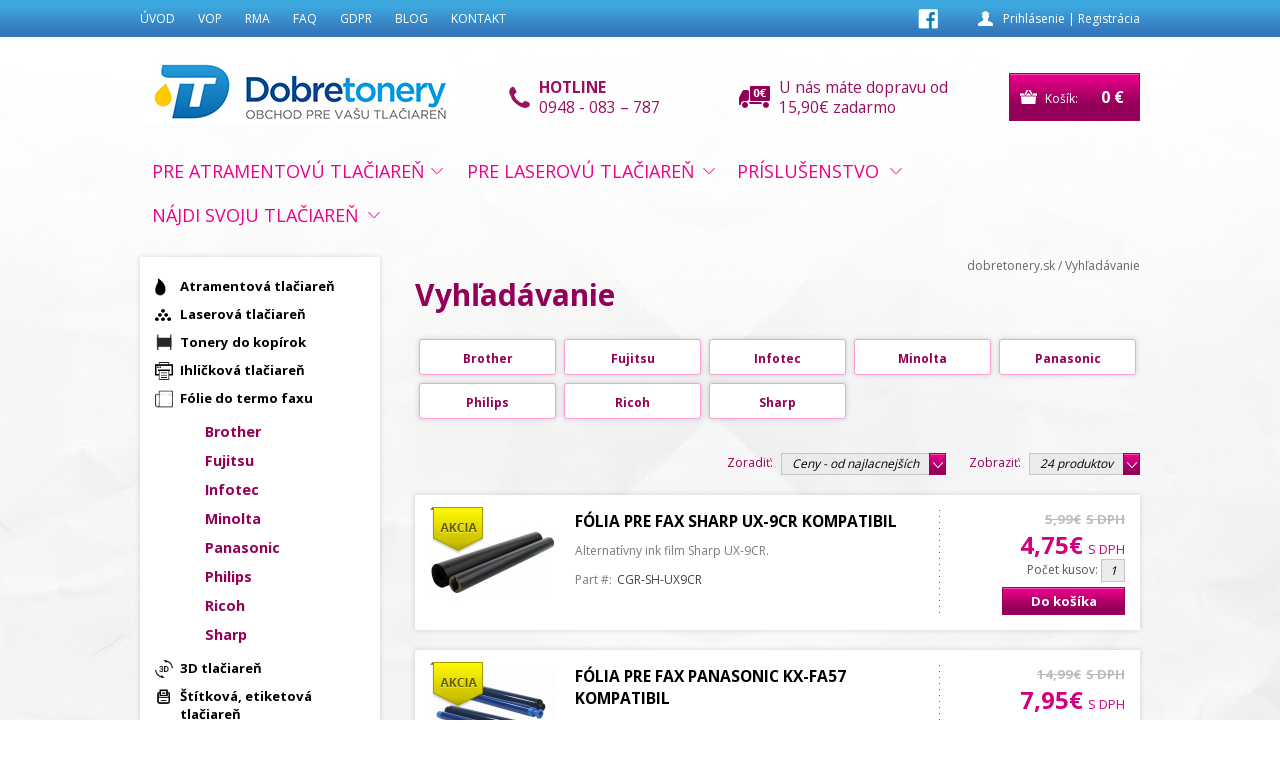

--- FILE ---
content_type: text/html; charset=utf-8
request_url: https://www.dobre-tonery.sk/katalog/search/?printer_model_type=5
body_size: 7063
content:
<!DOCTYPE html>
<html lang="sk">
<head>
<meta http-equiv="Content-Type" content="text/html; charset=utf-8"><script type="text/javascript">
//<![CDATA[
var _hwq = _hwq || [];
    _hwq.push(['setKey', '3CF169702C561CB0DEFAFAF363864CBE']);_hwq.push(['setTopPos', '100']);_hwq.push(['showWidget', '21']);(function() {
    var ho = document.createElement('script'); ho.type = 'text/javascript'; ho.async = true;
    ho.src = ('https:' == document.location.protocol ? 'https://ssl' : 'http://www') + '.heureka.sk/direct/i/gjs.php?n=wdgt&sak=3CF169702C561CB0DEFAFAF363864CBE';
    var s = document.getElementsByTagName('script')[0]; s.parentNode.insertBefore(ho, s);
})();
//]]>
</script><title>Vyhľadávanie | Dobre tonery - obchod pre vašu tlačiareň | dobretonery.sk</title>
<meta name="description" content="Lacné kompatibilné náplne, originálne atramentové cartridge a laserové tonery pre tlačiarne">
<meta name="keywords" content="toner, tonery, cartridge, kompatibil, atramentová, náplň, fotopapier, atrament, hp, canon, brother, samsung, epson, xerox, lexmark, minolta">
<link rel="shortcut icon" type="image/x-icon" href="/favicon.ico">
<meta name="author" content="webdesign &amp; software: bart.sk s.r.o., http://www.bart.sk/">
<meta name="robots" content="index,follow">
<meta name="viewport" content="width=device-width, initial-scale=1, user-scalable=no">
<link href="https://fonts.googleapis.com/css?family=Open+Sans:400,700&amp;subset=latin,latin-ext" rel="stylesheet" type="text/css">
<link rel="stylesheet" type="text/css" href="/public/ui/css/jquery-ui.structure.min.css" media="screen, print">
<link rel="stylesheet" type="text/css" href="/public/ui/css/jquery-ui.theme.min.css" media="screen, print">
<link rel="stylesheet" href="/public/themes/screen.css?v=1.4" type="text/css">
<script src="/public/jquery/jquery-2.1.4.min.js" type="text/javascript"></script><script src="/public/js/core.js?v=1.4" type="text/javascript"></script><script src="/public/ui/js/jquery-ui.min.js" type="text/javascript"></script><script type="text/javascript" src="/public/js/catalog.js"></script><script type="text/javascript" src="/public/prettyPhoto/js/jquery.prettyPhoto.js"></script><link rel="stylesheet" type="text/css" href="/public/prettyPhoto/css/prettyPhoto.css" media="screen, print">
<script type="text/javascript" src="/public/prettyPhoto/js/run.js"></script><meta property="fb:app_id" content="410488882427688">
<script type="text/javascript"><!--
var WEBROOT = '';
var LANGROOT = '';
//--></script><script type="text/javascript"><!--
var _gaq = _gaq || [];
_gaq.push(['_setAccount', 'G-XCBB26RHCD']);
_gaq.push(['_trackPageview']);
(function() {
  var ga = document.createElement('script'); ga.type = 'text/javascript'; ga.async = true;
  ga.src = ('https:' == document.location.protocol ? 'https://ssl' : 'http://www') + '.google-analytics.com/ga.js';
  var s = document.getElementsByTagName('script')[0]; s.parentNode.insertBefore(ga, s);
})();

//--></script><!-- Google Tag Manager -->
<script>(function(w,d,s,l,i){w[l]=w[l]||[];w[l].push({'gtm.start':
new Date().getTime(),event:'gtm.js'});var f=d.getElementsByTagName(s)[0],
j=d.createElement(s),dl=l!='dataLayer'?'&l='+l:'';j.async=true;j.src=
'https://www.googletagmanager.com/gtm.js?id='+i+dl;f.parentNode.insertBefore(j,f);
})(window,document,'script','dataLayer','GTM-KPVNRWF');</script>
<!-- End Google Tag Manager --></head>
<body><!-- Google tag (gtag.js) -->
<script async src="https://www.googletagmanager.com/gtag/js?id=G-XCBB26RHCD"></script>
<script>
  window.dataLayer = window.dataLayer || [];
  function gtag(){dataLayer.push(arguments);}
  gtag('js', new Date());

  gtag('config', 'G-XCBB26RHCD');
</script><div id="fb-root"></div>
<script>
            window.fbAsyncInit = function() {
            FB.init({
              appId  : '410488882427688', // app id on facebook
              cookie : true, // enable cookies to allow the server to access the session
              xfbml  : true,  // parse XFBML
              channelUrl : '//www.dobre-tonery.sk/channel.html' // Custom Channel URL
            });
            };
            // Load the SDK Asynchronously
            (function(d){
               var js, id = 'facebook-jssdk'; if (d.getElementById(id)) {return;}
               js = d.createElement('script'); js.id = id; js.async = true;
               js.src = "//connect.facebook.net/sk_SK/all.js";
               d.getElementsByTagName('head')[0].appendChild(js);
             }(document));
        </script><div id="bodyMainContainer"><div id="bodyMainContainerCase">
<div id="bodyTopMenu"><div id="pageTopMenu" class="pageContainer">
<div id="topUserInfo">
<a href="/club/auth/login/" title="Prihlásenie">Prihlásenie</a> | <a href="/club/registration/" title="Registrácia">Registrácia</a>
</div>
<div id="topSocialNetworks"><a href="https://www.facebook.com/dobretonery.sk" onclick="window.open(this.href); return false;" class="facebook"><img src="/public/themes/images/icon-facebook.png" alt="Facebook"></a></div>
<div id="topMenu" class="responsiveSlideMenu">
<a href="javascript:void(0);" class="menuTrigger"></a><ul>
<li class="first"><a href="/">Úvod</a></li>
<li class=""><a href="/obchodne-podmienky/">VOP</a></li>
<li class=""><a href="/reklamacne-podmienky/">RMA</a></li>
<li class=""><a href="/otazky-a-odpovede/">FAQ</a></li>
<li class=""><a href="/topmenu/GDRP/">GDPR</a></li>
<li class=""><a href="http://www.dobre-tonery.sk/nase-novinky/">Blog</a></li>
<li class=" last"><a href="/kontakt/">Kontakt</a></li>
</ul>
<div class="cleaner"></div>
</div>
<div class="cleaner"></div>
</div></div>
<div id="bodyTop"><div id="pageTop" class="pageContainer">
<h1 id="h1"><a href="/"><span>Dobre tonery - obchod pre vašu tlačiareň | dobretonery.sk</span></a></h1>
<div id="topCart" onclick="location.href = '/eshop/cart/'; return false;"><div class="case">Košík:  <a class="tprice" href="/eshop/cart/">0 €</a>
</div></div>
<div id="topFreeShipping">U nás máte dopravu od 15,90€ zadarmo</div>
<div id="topFreeHotline">
<span class="hotline-name">HOTLINE</span><span class="hotline-number">0948 - 083 – 787</span>
</div>
<div class="cleaner"></div>
</div></div>
<div id="bodyCategories"><div id="pageCategories" class="pageContainer"><div id="topCategories" class="responsiveSlideMenu">
<a href="javascript:void(0);" class="menuTrigger"></a><ul>
<li id="pc_1" class="category hasPopupCategories">
<a href="/pre-atramentovu-tlaciaren/">Pre atramentovú tlačiareň</a><div class="popupCategories pc_1"><div class="popupCategoriesCase">
<div class="categories"><ul>
<li class="popupCategory"><a class="title" href="/pre-atramentovu-tlaciaren/kompatibilne-atramentove-kazety/">Kompatibilné atramentové kazety</a></li>
<li class="popupCategory"><a class="title" href="/pre-atramentovu-tlaciaren/originalne-atramentove-kazety/">Originálne atramentové kazety</a></li>
<li class="popupCategory popupCategoryLastInRow"><a class="title" href="/pre-atramentovu-tlaciaren/antamentove-cmyk-sady/">CMYK atramentové sady</a></li>
<li class="popupCategory"><a class="title" href="/pre-atramentovu-tlaciaren/2-naplne-GRATIS/">+2 náplne GRATIS</a></li>
<li class="popupCategory"><a class="title" href="/pre-atramentovu-tlaciaren/originalne-multipacky/">Originálne multipacky</a></li>
<li class="popupCategory popupCategoryLastInRow"><a class="title" href="/pre-atramentovu-tlaciaren/plniace-sady/">Plniace sady</a></li>
<li class="popupCategory"><a class="title" href="/pre-atramentovu-tlaciaren/atrament-pre-tlaciarne/">Atrament</a></li>
</ul></div>
<div class="product"></div>
<div class="cleaner"></div>
</div></div>
</li>
<li id="pc_2" class="category hasPopupCategories">
<a href="/pre-laserovu-tlaciaren/">Pre laserovú tlačiareň</a><div class="popupCategories pc_2"><div class="popupCategoriesCase">
<div class="categories"><ul>
<li class="popupCategory"><a class="title" href="/pre-laserovu-tlaciaren/kompatibilne-laserove-tonery/">Kompatibilné laserové tonery</a></li>
<li class="popupCategory"><a class="title" href="/pre-laserovu-tlaciaren/originalne-laserove-tonery/">Originálne laserové tonery</a></li>
<li class="popupCategory popupCategoryLastInRow"><a class="title" href="/pre-laserovu-tlaciaren/vyhodna-kancelaria/">Výhodná kancelária</a></li>
<li class="popupCategory"><a class="title" href="/pre-laserovu-tlaciaren/CMYK-balenia/">CMYK balenia</a></li>
<li class="popupCategory"><a class="title" href="/pre-laserovu-tlaciaren/ekonomicke-balenia/">Ekonomické balenia</a></li>
<li class="popupCategory popupCategoryLastInRow"><a class="title" href="/pre-laserovu-tlaciaren/kompatibilne-opticke-valce/">Kompatibilné optické válce</a></li>
<li class="popupCategory"><a class="title" href="/pre-laserovu-tlaciaren/originalne-opticke-valce/">Originálne optické válce</a></li>
</ul></div>
<div class="product"></div>
<div class="cleaner"></div>
</div></div>
</li>
<li id="pc_3" class="category hasPopupCategories">
<a href="/prislusenstvo/">Príslušenstvo</a><div class="popupCategories pc_3"><div class="popupCategoriesCase">
<div class="categories"><ul>
<li class="popupCategory"><a class="title" href="/prislusenstvo/Fotopapier/">Fotopapier</a></li>
<li class="popupCategory"><a class="title" href="/prislusenstvo/kancelarsky-papier/">Kancelársky papier</a></li>
<li class="popupCategory popupCategoryLastInRow"><a class="title" href="/prislusenstvo/farbiace-pasky/">Farbiace pásky</a></li>
<li class="popupCategory"><a class="title" href="/prislusenstvo/folie-do-faxu/">Fólie do faxu</a></li>
<li class="popupCategory"><a class="title" href="/prislusenstvo/pasky-do-stitkovacov/">Pásky do štítkovačov</a></li>
</ul></div>
<div class="product"></div>
<div class="cleaner"></div>
</div></div>
</li>
<li id="pc_4" class="category last hasPopupCategories">
<a href="/katalog/search/">Nájdi svoju tlačiareň</a><div class="popupCategories pc_4"><div class="popupCategoriesCase"><ul class="printerTree">
<li class="type type-ink"><a class="type" href="/katalog/search/?printer_model_type=1">Atramentová tlačiareň</a></li>
<li class="type type-laser"><a class="type" href="/katalog/search/?printer_model_type=2">Laserová tlačiareň</a></li>
<li class="type cartridge"><a class="type" href="/katalog/search/?printer_model_type=3">Tonery do kopírok</a></li>
<li class="type dot-matrix"><a class="type" href="/katalog/search/?printer_model_type=4">Ihličková tlačiareň </a></li>
<li class="type fax-foil"><a class="type" href="/katalog/search/?printer_model_type=5">Fólie do termo faxu </a></li>
<li class="type three-d"><a class="type" href="/katalog/search/?printer_model_type=6">3D tlačiareň </a></li>
<li class="type label"><a class="type" href="/katalog/search/?printer_model_type=7">Štítková, etiketová tlačiareň </a></li>
<li class="type termotransfer"><a class="type" href="/katalog/search/?printer_model_type=8">Termotransférová tlačiareň </a></li>
</ul></div></div>
</li>
</ul>
<div class="cleaner"></div>
</div></div></div>
<div id="bodyMain"><div id="pageMain" class="pageContainer"><div id="content">
<div class="contentSidebar"><div class="panel"><ul class="printerTree">
<li class="type type-ink"><a class="type" href="/katalog/search/?printer_model_type=1">Atramentová tlačiareň</a></li>
<li class="type type-laser"><a class="type" href="/katalog/search/?printer_model_type=2">Laserová tlačiareň</a></li>
<li class="type cartridge"><a class="type" href="/katalog/search/?printer_model_type=3">Tonery do kopírok</a></li>
<li class="type dot-matrix"><a class="type" href="/katalog/search/?printer_model_type=4">Ihličková tlačiareň </a></li>
<li class="type fax-foil">
<a class="type" href="/katalog/search/?printer_model_type=5">Fólie do termo faxu </a><ul>
<li class="brand"><a class="brand" href="/katalog/search/?printer_brand=3&amp;printer_model_type=5">Brother</a></li>
<li class="brand"><a class="brand" href="/katalog/search/?printer_brand=33&amp;printer_model_type=5">Fujitsu</a></li>
<li class="brand"><a class="brand" href="/katalog/search/?printer_brand=32&amp;printer_model_type=5">Infotec</a></li>
<li class="brand"><a class="brand" href="/katalog/search/?printer_brand=11&amp;printer_model_type=5">Minolta</a></li>
<li class="brand"><a class="brand" href="/katalog/search/?printer_brand=13&amp;printer_model_type=5">Panasonic</a></li>
<li class="brand"><a class="brand" href="/katalog/search/?printer_brand=35&amp;printer_model_type=5">Philips</a></li>
<li class="brand"><a class="brand" href="/katalog/search/?printer_brand=21&amp;printer_model_type=5">Ricoh</a></li>
<li class="brand"><a class="brand" href="/katalog/search/?printer_brand=17&amp;printer_model_type=5">Sharp</a></li>
</ul>
</li>
<li class="type three-d"><a class="type" href="/katalog/search/?printer_model_type=6">3D tlačiareň </a></li>
<li class="type label"><a class="type" href="/katalog/search/?printer_model_type=7">Štítková, etiketová tlačiareň </a></li>
<li class="type termotransfer"><a class="type" href="/katalog/search/?printer_model_type=8">Termotransférová tlačiareň </a></li>
</ul></div></div>
<div class="contentMain">
<div id="kontextMenu">
<a href="/">dobretonery.sk</a> / <a href="/katalog/search/">Vyhľadávanie</a>
</div>
<h2>Vyhľadávanie</h2>
<div class="subItems">
<ul>
<li><a href="/katalog/search/?printer_brand=3&amp;printer_model_type=5">Brother</a></li>
<li><a href="/katalog/search/?printer_brand=33&amp;printer_model_type=5">Fujitsu</a></li>
<li><a href="/katalog/search/?printer_brand=32&amp;printer_model_type=5">Infotec</a></li>
<li><a href="/katalog/search/?printer_brand=11&amp;printer_model_type=5">Minolta</a></li>
<li><a href="/katalog/search/?printer_brand=13&amp;printer_model_type=5">Panasonic</a></li>
<li><a href="/katalog/search/?printer_brand=35&amp;printer_model_type=5">Philips</a></li>
<li><a href="/katalog/search/?printer_brand=21&amp;printer_model_type=5">Ricoh</a></li>
<li><a href="/katalog/search/?printer_brand=17&amp;printer_model_type=5">Sharp</a></li>
</ul>
<div class="cleaner"></div>
</div>
<div class="pager-options"><table cellspacing="0" cellpadding="0" class="pager-options"><tr><td class="r">
<span class="label">Zoradiť: </span><span class="selectbox selectboxSecondary" id="selectboxSort" data-baseurl="/katalog/search/?printer_model_type=5&amp;sort="><span>Ceny - od najlacnejších</span><input type="hidden" name="sort" value="price"></span><div class="selecter">
<a href="javascript:void(0);" data-value="price" class="selected">Ceny - od najlacnejších</a><a href="javascript:void(0);" data-value="pricedesc">Ceny - od najdrahších</a><a href="javascript:void(0);" data-value="name">Názvu - od A po Z</a><a href="javascript:void(0);" data-value="namedesc">Názvu - od Z po A</a>
</div>
<span class="label">Zobraziť: </span><span class="selectbox selectboxSecondary" id="selectboxLimit" data-baseurl="/katalog/search/?printer_model_type=5&amp;limit="><span>24 produktov</span><input type="hidden" name="limit" value="24"></span><div class="selecter">
<a href="javascript:void(0);" data-value="6">6 produktov</a><a href="javascript:void(0);" data-value="12">12 produktov</a><a href="javascript:void(0);" data-value="24" class="selected">24 produktov</a>
</div>
</td></tr></table></div>
<div class="list-item-single-table">
<div class="panel list-item-product-single list-item-product-single-1"><div class="list-item-product-single-case">
<div class="image"><a title="Fólia pre fax Sharp UX-9CR kompatibil" href="/katalog/product/2024-Flia-pre-fax-Sharp-UX-9CR-kompatibil/"><img alt="[Fólia pre fax Sharp UX-9CR kompatibil]" src="https://www.dobre-tonery.sk/images/catalog-list-single/20/24/folia-pre-fax-sharp-ux-9cr-kompatibil.jpg"></a></div>
<div class="priceOrder">
<div class="priceinfoContainer">
<div class="priceinfo-old">
<span class="amount">5,99€</span><span class="label">s DPH</span>
</div>
<div class="priceinfo"><span class="price"><span class="amount">4,75€</span><span class="label">s DPH</span></span></div>
</div>
<form class="addToCart" method="post" action="/eshop/cart/add/">
<div>
<div>Počet kusov: <input type="text" name="goodPcs" value="1" class="text goodPcs"> </div>
<input type="hidden" name="referer" value="/katalog/search/?printer_model_type=5"><input type="hidden" name="goodId" value="2008">
</div>
<div class="buttons"><button type="submit" class="button">Do košíka</button></div>
</form>
</div>
<div class="content">
<div class="title"><a href="/katalog/product/2024-Flia-pre-fax-Sharp-UX-9CR-kompatibil/">Fólia pre fax Sharp UX-9CR kompatibil</a></div>
<div class="desc">Alternatívny ink film Sharp UX-9CR.</div>
<div class="attribs">
<div class="cleaner"></div>
<div class="attrib">
<span class="label">Part #:</span><span class="value">CGR-SH-UX9CR</span>
</div>
<div class="cleaner"></div>
</div>
</div>
<div class="cleaner"></div>
<div class="icostars"><div class="icostar icostar-sale"><a href="/katalog/product/2024-Flia-pre-fax-Sharp-UX-9CR-kompatibil/"><span>Akcia!</span></a></div></div>
</div></div>
<div class="panel list-item-product-single list-item-product-single-2"><div class="list-item-product-single-case">
<div class="image"><a title="Fólia pre fax Panasonic KX-FA57 kompatibil" href="/katalog/product/2647-Flia-pre-fax-Panasonic-KX-FA57-kompatibil/"><img alt="[Fólia pre fax Panasonic KX-FA57 kompatibil]" src="https://www.dobre-tonery.sk/images/catalog-list-single/26/47/folia-pre-fax-panasonic-kx-fa57-kompatibil.jpg"></a></div>
<div class="priceOrder"><div class="priceinfoContainer">
<div class="priceinfo-old">
<span class="amount">14,99€</span><span class="label">s DPH</span>
</div>
<div class="priceinfo"><span class="price"><span class="amount">7,95€</span><span class="label">s DPH</span></span></div>
</div></div>
<div class="content">
<div class="title"><a href="/katalog/product/2647-Flia-pre-fax-Panasonic-KX-FA57-kompatibil/">Fólia pre fax Panasonic KX-FA57 kompatibil</a></div>
<div class="desc">Panasonic alternatívny ink film KX-FA57.</div>
<div class="attribs">
<div class="cleaner"></div>
<div class="attrib">
<span class="label">Part #:</span><span class="value">CGR-P-KXFA57</span>
</div>
<div class="cleaner"></div>
</div>
</div>
<div class="cleaner"></div>
<div class="icostars"><div class="icostar icostar-sale"><a href="/katalog/product/2647-Flia-pre-fax-Panasonic-KX-FA57-kompatibil/"><span>Akcia!</span></a></div></div>
</div></div>
<div class="panel list-item-product-single list-item-product-single-3"><div class="list-item-product-single-case">
<div class="image"><a title="Fólia pre fax Panasonic KX-FA54 kompatibil" href="/katalog/product/2643-Flia-pre-fax-Panasonic-KX-FA54-kompatibil/"><img alt="[Fólia pre fax Panasonic KX-FA54 kompatibil]" src="https://www.dobre-tonery.sk/images/catalog-list-single/26/43/folia-pre-fax-panasonic-kx-fa54-kompatibil.jpg"></a></div>
<div class="priceOrder"><div class="priceinfoContainer">
<div class="priceinfo-old">
<span class="amount">14,99€</span><span class="label">s DPH</span>
</div>
<div class="priceinfo"><span class="price"><span class="amount">8,75€</span><span class="label">s DPH</span></span></div>
</div></div>
<div class="content">
<div class="title"><a href="/katalog/product/2643-Flia-pre-fax-Panasonic-KX-FA54-kompatibil/">Fólia pre fax Panasonic KX-FA54 kompatibil</a></div>
<div class="desc">Panasonic alternatívny ink film KX-FA54, dvojbalenie.</div>
<div class="attribs">
<div class="cleaner"></div>
<div class="attrib">
<span class="label">Part #:</span><span class="value">CGR-P-KXFA54</span>
</div>
<div class="cleaner"></div>
</div>
</div>
<div class="cleaner"></div>
<div class="icostars"><div class="icostar icostar-sale"><a href="/katalog/product/2643-Flia-pre-fax-Panasonic-KX-FA54-kompatibil/"><span>Akcia!</span></a></div></div>
</div></div>
<div class="panel list-item-product-single list-item-product-single-4"><div class="list-item-product-single-case">
<div class="image"><a title="Fólia pre fax Panasonic KX-FA55 kompatibil" href="/katalog/product/2645-Flia-pre-fax-Panasonic-KX-FA55-kompatibil/"><img alt="[Fólia pre fax Panasonic KX-FA55 kompatibil]" src="https://www.dobre-tonery.sk/images/catalog-list-single/26/45/folia-pre-fax-panasonic-kx-fa55-kompatibil.jpg"></a></div>
<div class="priceOrder">
<div class="priceinfoContainer">
<div class="priceinfo-old">
<span class="amount">14,99€</span><span class="label">s DPH</span>
</div>
<div class="priceinfo"><span class="price"><span class="amount">8,75€</span><span class="label">s DPH</span></span></div>
</div>
<form class="addToCart" method="post" action="/eshop/cart/add/">
<div>
<div>Počet kusov: <input type="text" name="goodPcs" value="1" class="text goodPcs"> </div>
<input type="hidden" name="referer" value="/katalog/search/?printer_model_type=5"><input type="hidden" name="goodId" value="2626">
</div>
<div class="buttons"><button type="submit" class="button">Do košíka</button></div>
</form>
</div>
<div class="content">
<div class="title"><a href="/katalog/product/2645-Flia-pre-fax-Panasonic-KX-FA55-kompatibil/">Fólia pre fax Panasonic KX-FA55 kompatibil</a></div>
<div class="desc">Panasonic alternatívny ink film KX-FA55, dvojbalenie.</div>
<div class="attribs">
<div class="cleaner"></div>
<div class="attrib">
<span class="label">Part #:</span><span class="value">CGR-P-KXFA55</span>
</div>
<div class="cleaner"></div>
</div>
</div>
<div class="cleaner"></div>
<div class="icostars"><div class="icostar icostar-sale"><a href="/katalog/product/2645-Flia-pre-fax-Panasonic-KX-FA55-kompatibil/"><span>Akcia!</span></a></div></div>
</div></div>
<div class="panel list-item-product-single list-item-product-single-5"><div class="list-item-product-single-case">
<div class="image"><a title="Fólia pre fax Sharp UX-3CR kompatibil" href="/katalog/product/2018-Flia-pre-fax-Sharp-UX-3CR-kompatibil/"><img alt="[Fólia pre fax Sharp UX-3CR kompatibil]" src="https://www.dobre-tonery.sk/images/catalog-list-single/20/18/folia-pre-fax-sharp-ux-3cr-kompatibil.jpg"></a></div>
<div class="priceOrder">
<div class="priceinfoContainer">
<div class="priceinfo-old">
<span class="amount">14,99€</span><span class="label">s DPH</span>
</div>
<div class="priceinfo"><span class="price"><span class="amount">9,75€</span><span class="label">s DPH</span></span></div>
</div>
<form class="addToCart" method="post" action="/eshop/cart/add/">
<div>
<div>Počet kusov: <input type="text" name="goodPcs" value="1" class="text goodPcs"> </div>
<input type="hidden" name="referer" value="/katalog/search/?printer_model_type=5"><input type="hidden" name="goodId" value="2002">
</div>
<div class="buttons"><button type="submit" class="button">Do košíka</button></div>
</form>
</div>
<div class="content">
<div class="title"><a href="/katalog/product/2018-Flia-pre-fax-Sharp-UX-3CR-kompatibil/">Fólia pre fax Sharp UX-3CR kompatibil</a></div>
<div class="desc">Alternatívny faxový ink film Sharp UX-3CR.</div>
<div class="attribs">
<div class="cleaner"></div>
<div class="attrib">
<span class="label">Part #:</span><span class="value">CGR-SH-UX3CR</span>
</div>
<div class="cleaner"></div>
</div>
</div>
<div class="cleaner"></div>
<div class="icostars"><div class="icostar icostar-sale"><a href="/katalog/product/2018-Flia-pre-fax-Sharp-UX-3CR-kompatibil/"><span>Akcia!</span></a></div></div>
</div></div>
<div class="panel list-item-product-single list-item-product-single-6"><div class="list-item-product-single-case">
<div class="image"><a title="Fólia pre fax Panasonic KX-FA52 kompatibil" href="/katalog/product/2640-Flia-pre-fax-Panasonic-KX-FA52-kompatibil/"><img alt="[Fólia pre fax Panasonic KX-FA52 kompatibil]" src="https://www.dobre-tonery.sk/images/catalog-list-single/26/40/folia-pre-fax-panasonic-kx-fa52-kompatibil.jpg"></a></div>
<div class="priceOrder"><div class="priceinfoContainer">
<div class="priceinfo-old">
<span class="amount">14,99€</span><span class="label">s DPH</span>
</div>
<div class="priceinfo"><span class="price"><span class="amount">9,75€</span><span class="label">s DPH</span></span></div>
</div></div>
<div class="content">
<div class="title"><a href="/katalog/product/2640-Flia-pre-fax-Panasonic-KX-FA52-kompatibil/">Fólia pre fax Panasonic KX-FA52 kompatibil</a></div>
<div class="desc">Panasonic alternatívny ink film KX-FA52, dvojbalenie.</div>
<div class="attribs">
<div class="cleaner"></div>
<div class="attrib">
<span class="label">Part #:</span><span class="value">CGR-P-KXFA52</span>
</div>
<div class="cleaner"></div>
</div>
</div>
<div class="cleaner"></div>
<div class="icostars"><div class="icostar icostar-sale"><a href="/katalog/product/2640-Flia-pre-fax-Panasonic-KX-FA52-kompatibil/"><span>Akcia!</span></a></div></div>
</div></div>
<div class="panel list-item-product-single list-item-product-single-7"><div class="list-item-product-single-case">
<div class="image"><a title="Fólia pre fax Brother PC-72RF kompatibil" href="/katalog/product/2016-Flia-pre-fax-Brother-PC-72RF-kompatibil/"><img alt="[Fólia pre fax Brother PC-72RF kompatibil]" src="https://www.dobre-tonery.sk/images/catalog-list-single/20/16/folia-pre-fax-brother-pc-72rf-kompatibil.jpg"></a></div>
<div class="priceOrder"><div class="priceinfoContainer">
<div class="priceinfo-old">
<span class="amount">14,99€</span><span class="label">s DPH</span>
</div>
<div class="priceinfo"><span class="price"><span class="amount">9,79€</span><span class="label">s DPH</span></span></div>
</div></div>
<div class="content">
<div class="title"><a href="/katalog/product/2016-Flia-pre-fax-Brother-PC-72RF-kompatibil/">Fólia pre fax Brother PC-72RF kompatibil</a></div>
<div class="desc">Brother alternatívny ink film PC-72RF, dvojbalenie.</div>
<div class="attribs">
<div class="cleaner"></div>
<div class="attrib">
<span class="label">Part #:</span><span class="value">CGR-B-PC72RF</span>
</div>
<div class="cleaner"></div>
</div>
</div>
<div class="cleaner"></div>
<div class="icostars"><div class="icostar icostar-sale"><a href="/katalog/product/2016-Flia-pre-fax-Brother-PC-72RF-kompatibil/"><span>Akcia!</span></a></div></div>
</div></div>
<div class="panel list-item-product-single list-item-product-single-8"><div class="list-item-product-single-case">
<div class="image"><a title="Fólia pre fax Brother PC-302RF kompatibil" href="/katalog/product/2027-Flia-pre-fax-Brother-PC-302RF-kompatibil/"><img alt="[Fólia pre fax Brother PC-302RF kompatibil]" src="https://www.dobre-tonery.sk/images/catalog-list-single/20/27/folia-pre-fax-brother-pc-302rf-kompatibil.jpg"></a></div>
<div class="priceOrder">
<div class="priceinfoContainer">
<div class="priceinfo-old">
<span class="amount">14,99€</span><span class="label">s DPH</span>
</div>
<div class="priceinfo"><span class="price"><span class="amount">9,79€</span><span class="label">s DPH</span></span></div>
</div>
<form class="addToCart" method="post" action="/eshop/cart/add/">
<div>
<div>Počet kusov: <input type="text" name="goodPcs" value="1" class="text goodPcs"> </div>
<input type="hidden" name="referer" value="/katalog/search/?printer_model_type=5"><input type="hidden" name="goodId" value="2011">
</div>
<div class="buttons"><button type="submit" class="button">Do košíka</button></div>
</form>
</div>
<div class="content">
<div class="title"><a href="/katalog/product/2027-Flia-pre-fax-Brother-PC-302RF-kompatibil/">Fólia pre fax Brother PC-302RF kompatibil</a></div>
<div class="desc">Brother alternatívny ink film PC-302RF, dvojbalenie.</div>
<div class="attribs">
<div class="cleaner"></div>
<div class="attrib">
<span class="label">Part #:</span><span class="value">CGR-B-PC302RF</span>
</div>
<div class="cleaner"></div>
</div>
</div>
<div class="cleaner"></div>
<div class="icostars"><div class="icostar icostar-sale"><a href="/katalog/product/2027-Flia-pre-fax-Brother-PC-302RF-kompatibil/"><span>Akcia!</span></a></div></div>
</div></div>
<div class="panel list-item-product-single list-item-product-single-9"><div class="list-item-product-single-case">
<div class="image"><a title="Fólia pre fax Philips PFA-301 kompatibil" href="/katalog/product/2128-Flia-pre-fax-Philips-PFA-301-kompatibil/"><img alt="[Fólia pre fax Philips PFA-301 kompatibil]" src="https://www.dobre-tonery.sk/images/catalog-list-single/21/28/folia-pre-fax-philips-pfa-301-kompatibil.jpg"></a></div>
<div class="priceOrder">
<div class="priceinfoContainer"><div class="priceinfo"><span class="price"><span class="amount">9,79€</span><span class="label">s DPH</span></span></div></div>
<form class="addToCart" method="post" action="/eshop/cart/add/">
<div>
<div>Počet kusov: <input type="text" name="goodPcs" value="1" class="text goodPcs"> </div>
<input type="hidden" name="referer" value="/katalog/search/?printer_model_type=5"><input type="hidden" name="goodId" value="2112">
</div>
<div class="buttons"><button type="submit" class="button">Do košíka</button></div>
</form>
</div>
<div class="content">
<div class="title"><a href="/katalog/product/2128-Flia-pre-fax-Philips-PFA-301-kompatibil/">Fólia pre fax Philips PFA-301 kompatibil</a></div>
<div class="desc">Alternatívny faxový ink film Philips PFA-301.</div>
<div class="attribs">
<div class="cleaner"></div>
<div class="attrib">
<span class="label">Part #:</span><span class="value">CGR-PH-PFA301</span>
</div>
<div class="cleaner"></div>
</div>
</div>
<div class="cleaner"></div>
<div class="icostars"><div class="icostar icostar-sale"><a href="/katalog/product/2128-Flia-pre-fax-Philips-PFA-301-kompatibil/"><span>Akcia!</span></a></div></div>
</div></div>
<div class="panel list-item-product-single list-item-product-single-10"><div class="list-item-product-single-case">
<div class="image"><a title="Fólia pre fax Philips PFA-322 kompatibil" href="/katalog/product/2628-Flia-pre-fax-Philips-PFA-322-kompatibil/"><img alt="[Fólia pre fax Philips PFA-322 kompatibil]" src="https://www.dobre-tonery.sk/images/catalog-list-single/26/28/folia-pre-fax-philips-pfa-322-kompatibil.jpg"></a></div>
<div class="priceOrder">
<div class="priceinfoContainer"><div class="priceinfo"><span class="price"><span class="amount">9,79€</span><span class="label">s DPH</span></span></div></div>
<form class="addToCart" method="post" action="/eshop/cart/add/">
<div>
<div>Počet kusov: <input type="text" name="goodPcs" value="1" class="text goodPcs"> </div>
<input type="hidden" name="referer" value="/katalog/search/?printer_model_type=5"><input type="hidden" name="goodId" value="2609">
</div>
<div class="buttons"><button type="submit" class="button">Do košíka</button></div>
</form>
</div>
<div class="content">
<div class="title"><a href="/katalog/product/2628-Flia-pre-fax-Philips-PFA-322-kompatibil/">Fólia pre fax Philips PFA-322 kompatibil</a></div>
<div class="desc">Alternatívny faxový ink film Philips PFA-322.</div>
<div class="attribs">
<div class="cleaner"></div>
<div class="attrib">
<span class="label">Part #:</span><span class="value">CGR-PH-PFA322</span>
</div>
<div class="cleaner"></div>
</div>
</div>
<div class="cleaner"></div>
<div class="icostars"><div class="icostar icostar-sale"><a href="/katalog/product/2628-Flia-pre-fax-Philips-PFA-322-kompatibil/"><span>Akcia!</span></a></div></div>
</div></div>
<div class="panel list-item-product-single list-item-product-single-11"><div class="list-item-product-single-case">
<div class="image"><a title="Fólia pre fax Brother PC-402RF kompatibil" href="/katalog/product/2630-Flia-pre-fax-Brother-PC-402RF-kompatibil/"><img alt="[Fólia pre fax Brother PC-402RF kompatibil]" src="https://www.dobre-tonery.sk/images/catalog-list-single/26/30/folia-pre-fax-brother-pc-402rf-kompatibil.jpg"></a></div>
<div class="priceOrder">
<div class="priceinfoContainer">
<div class="priceinfo-old">
<span class="amount">14,99€</span><span class="label">s DPH</span>
</div>
<div class="priceinfo"><span class="price"><span class="amount">9,79€</span><span class="label">s DPH</span></span></div>
</div>
<form class="addToCart" method="post" action="/eshop/cart/add/">
<div>
<div>Počet kusov: <input type="text" name="goodPcs" value="1" class="text goodPcs"> </div>
<input type="hidden" name="referer" value="/katalog/search/?printer_model_type=5"><input type="hidden" name="goodId" value="2611">
</div>
<div class="buttons"><button type="submit" class="button">Do košíka</button></div>
</form>
</div>
<div class="content">
<div class="title"><a href="/katalog/product/2630-Flia-pre-fax-Brother-PC-402RF-kompatibil/">Fólia pre fax Brother PC-402RF kompatibil</a></div>
<div class="desc">Brother alternatívny ink film PC-402RF, dvojbalenie.</div>
<div class="attribs">
<div class="cleaner"></div>
<div class="attrib">
<span class="label">Part #:</span><span class="value">CGR-B-PC402RF</span>
</div>
<div class="cleaner"></div>
</div>
</div>
<div class="cleaner"></div>
<div class="icostars"><div class="icostar icostar-sale"><a href="/katalog/product/2630-Flia-pre-fax-Brother-PC-402RF-kompatibil/"><span>Akcia!</span></a></div></div>
</div></div>
<div class="panel list-item-product-single list-item-product-single-12"><div class="list-item-product-single-case">
<div class="image"><a title="Fólia pre fax Panasonic KX-FA134 kompatibil" href="/katalog/product/2634-Flia-pre-fax-Panasonic-KX-FA134-kompatibil/"><img alt="[Fólia pre fax Panasonic KX-FA134 kompatibil]" src="https://www.dobre-tonery.sk/images/catalog-list-single/26/34/folia-pre-fax-panasonic-kx-fa134-kompatibil.jpg"></a></div>
<div class="priceOrder"><div class="priceinfoContainer">
<div class="priceinfo-old">
<span class="amount">16,99€</span><span class="label">s DPH</span>
</div>
<div class="priceinfo"><span class="price"><span class="amount">12,95€</span><span class="label">s DPH</span></span></div>
</div></div>
<div class="content">
<div class="title"><a href="/katalog/product/2634-Flia-pre-fax-Panasonic-KX-FA134-kompatibil/">Fólia pre fax Panasonic KX-FA134 kompatibil</a></div>
<div class="desc">Panasonic alternatívny ink film KX-FA134.</div>
<div class="attribs">
<div class="cleaner"></div>
<div class="attrib">
<span class="label">Part #:</span><span class="value">CGR-P-KXFA134</span>
</div>
<div class="cleaner"></div>
</div>
</div>
<div class="cleaner"></div>
<div class="icostars"><div class="icostar icostar-sale"><a href="/katalog/product/2634-Flia-pre-fax-Panasonic-KX-FA134-kompatibil/"><span>Akcia!</span></a></div></div>
</div></div>
<div class="panel list-item-product-single list-item-product-single-13"><div class="list-item-product-single-case">
<div class="image"><a title="Fólia pre fax Panasonic KX-FA136 kompatibil" href="/katalog/product/2638-Flia-pre-fax-Panasonic-KX-FA136-kompatibil/"><img alt="[Fólia pre fax Panasonic KX-FA136 kompatibil]" src="https://www.dobre-tonery.sk/images/catalog-list-single/26/38/folia-pre-fax-panasonic-kx-fa134-kompatibil.jpg"></a></div>
<div class="priceOrder">
<div class="priceinfoContainer">
<div class="priceinfo-old">
<span class="amount">18,99€</span><span class="label">s DPH</span>
</div>
<div class="priceinfo"><span class="price"><span class="amount">13,95€</span><span class="label">s DPH</span></span></div>
</div>
<form class="addToCart" method="post" action="/eshop/cart/add/">
<div>
<div>Počet kusov: <input type="text" name="goodPcs" value="1" class="text goodPcs"> </div>
<input type="hidden" name="referer" value="/katalog/search/?printer_model_type=5"><input type="hidden" name="goodId" value="2619">
</div>
<div class="buttons"><button type="submit" class="button">Do košíka</button></div>
</form>
</div>
<div class="content">
<div class="title"><a href="/katalog/product/2638-Flia-pre-fax-Panasonic-KX-FA136-kompatibil/">Fólia pre fax Panasonic KX-FA136 kompatibil</a></div>
<div class="desc">Panasonic alternatívny ink film KX-FA136, dvojbalenie.</div>
<div class="attribs">
<div class="cleaner"></div>
<div class="attrib">
<span class="label">Part #:</span><span class="value">CGR-P-KXFA136</span>
</div>
<div class="cleaner"></div>
</div>
</div>
<div class="cleaner"></div>
<div class="icostars"><div class="icostar icostar-sale"><a href="/katalog/product/2638-Flia-pre-fax-Panasonic-KX-FA136-kompatibil/"><span>Akcia!</span></a></div></div>
</div></div>
<div class="panel list-item-product-single list-item-product-single-14"><div class="list-item-product-single-case">
<div class="image"><a title="Fólia pre fax Sharp UX-91CR" href="/katalog/product/2021-Flia-pre-fax-Sharp-UX-91CR/"><img alt="[Fólia pre fax Sharp UX-91CR]" src="https://www.dobre-tonery.sk/images/catalog-list-single/20/21/folia-pre-fax-sharp-ux-91cr.jpg"></a></div>
<div class="priceOrder">
<div class="priceinfoContainer"><div class="priceinfo"><span class="price"><span class="amount">14,95€</span><span class="label">s DPH</span></span></div></div>
<form class="addToCart" method="post" action="/eshop/cart/add/">
<div>
<div>Počet kusov: <input type="text" name="goodPcs" value="1" class="text goodPcs"> </div>
<input type="hidden" name="referer" value="/katalog/search/?printer_model_type=5"><input type="hidden" name="goodId" value="2005">
</div>
<div class="buttons"><button type="submit" class="button">Do košíka</button></div>
</form>
</div>
<div class="content">
<div class="title"><a href="/katalog/product/2021-Flia-pre-fax-Sharp-UX-91CR/">Fólia pre fax Sharp UX-91CR</a></div>
<div class="desc">Originálny faxový ink film Sharp UX-91CR.</div>
<div class="attribs">
<div class="cleaner"></div>
<div class="attrib">
<span class="label">Part #:</span><span class="value">UX91CR</span>
</div>
<div class="cleaner"></div>
</div>
</div>
<div class="cleaner"></div>
<div class="icostars"></div>
</div></div>
<div class="panel list-item-product-single list-item-product-single-15"><div class="list-item-product-single-case">
<div class="image"><a title="Fólia pre fax Brother PC-92RF kompatibil" href="/katalog/product/2632-Flia-pre-fax-Brother-PC-92RF-kompatibil/"><img alt="[Fólia pre fax Brother PC-92RF kompatibil]" src="https://www.dobre-tonery.sk/images/catalog-list-single/26/32/folia-pre-fax-brother-pc-92rf-kompatibil.jpg"></a></div>
<div class="priceOrder">
<div class="priceinfoContainer">
<div class="priceinfo-old">
<span class="amount">24,99€</span><span class="label">s DPH</span>
</div>
<div class="priceinfo"><span class="price"><span class="amount">16,99€</span><span class="label">s DPH</span></span></div>
</div>
<form class="addToCart" method="post" action="/eshop/cart/add/">
<div>
<div>Počet kusov: <input type="text" name="goodPcs" value="1" class="text goodPcs"> </div>
<input type="hidden" name="referer" value="/katalog/search/?printer_model_type=5"><input type="hidden" name="goodId" value="2613">
</div>
<div class="buttons"><button type="submit" class="button">Do košíka</button></div>
</form>
</div>
<div class="content">
<div class="title"><a href="/katalog/product/2632-Flia-pre-fax-Brother-PC-92RF-kompatibil/">Fólia pre fax Brother PC-92RF kompatibil</a></div>
<div class="desc">Brother alternatívny ink film PC-92RF, dvojbalenie.</div>
<div class="attribs">
<div class="cleaner"></div>
<div class="attrib">
<span class="label">Part #:</span><span class="value">CGR-B-PC92RF</span>
</div>
<div class="cleaner"></div>
</div>
</div>
<div class="cleaner"></div>
<div class="icostars"><div class="icostar icostar-sale"><a href="/katalog/product/2632-Flia-pre-fax-Brother-PC-92RF-kompatibil/"><span>Akcia!</span></a></div></div>
</div></div>
<div class="panel list-item-product-single list-item-product-single-16"><div class="list-item-product-single-case">
<div class="image"><a title="Fólia pre fax Sharp UX-3CR" href="/katalog/product/2017-Flia-pre-fax-Sharp-UX-3CR/"><img alt="[Fólia pre fax Sharp UX-3CR]" src="https://www.dobre-tonery.sk/images/catalog-list-single/20/17/folia-pre-fax-sharp-ux-3cr.jpg"></a></div>
<div class="priceOrder">
<div class="priceinfoContainer"><div class="priceinfo"><span class="price"><span class="amount">17,95€</span><span class="label">s DPH</span></span></div></div>
<form class="addToCart" method="post" action="/eshop/cart/add/">
<div>
<div>Počet kusov: <input type="text" name="goodPcs" value="1" class="text goodPcs"> </div>
<input type="hidden" name="referer" value="/katalog/search/?printer_model_type=5"><input type="hidden" name="goodId" value="2001">
</div>
<div class="buttons"><button type="submit" class="button">Do košíka</button></div>
</form>
</div>
<div class="content">
<div class="title"><a href="/katalog/product/2017-Flia-pre-fax-Sharp-UX-3CR/">Fólia pre fax Sharp UX-3CR</a></div>
<div class="desc">Originálny faxový ink film Sharp UX-3CR.</div>
<div class="attribs">
<div class="cleaner"></div>
<div class="attrib">
<span class="label">Part #:</span><span class="value">UX3CR</span>
</div>
<div class="cleaner"></div>
</div>
</div>
<div class="cleaner"></div>
<div class="icostars"></div>
</div></div>
<div class="panel list-item-product-single list-item-product-single-17"><div class="list-item-product-single-case">
<div class="image"><a title="Fólia pre fax Sharp UX-92CR" href="/katalog/product/2022-Flia-pre-fax-Sharp-UX-92CR/"><img alt="[Fólia pre fax Sharp UX-92CR]" src="https://www.dobre-tonery.sk/images/catalog-list-single/20/22/folia-pre-fax-sharp-ux-92cr.jpg"></a></div>
<div class="priceOrder">
<div class="priceinfoContainer"><div class="priceinfo"><span class="price"><span class="amount">21,95€</span><span class="label">s DPH</span></span></div></div>
<form class="addToCart" method="post" action="/eshop/cart/add/">
<div>
<div>Počet kusov: <input type="text" name="goodPcs" value="1" class="text goodPcs"> </div>
<input type="hidden" name="referer" value="/katalog/search/?printer_model_type=5"><input type="hidden" name="goodId" value="2006">
</div>
<div class="buttons"><button type="submit" class="button">Do košíka</button></div>
</form>
</div>
<div class="content">
<div class="title"><a href="/katalog/product/2022-Flia-pre-fax-Sharp-UX-92CR/">Fólia pre fax Sharp UX-92CR</a></div>
<div class="desc">Originálny faxový ink film Sharp UX-92CR, dve fólie v balení.</div>
<div class="attribs">
<div class="cleaner"></div>
<div class="attrib">
<span class="label">Part #:</span><span class="value">UX92CR</span>
</div>
<div class="cleaner"></div>
</div>
</div>
<div class="cleaner"></div>
<div class="icostars"></div>
</div></div>
<div class="panel list-item-product-single list-item-product-single-18"><div class="list-item-product-single-case">
<div class="image"><a title="Fólia pre fax Brother PC-75" href="/katalog/product/2004-Flia-pre-fax-Brother-PC-75/"><img alt="[Fólia pre fax Brother PC-75]" src="https://www.dobre-tonery.sk/images/catalog-list-single/20/04/folia-pre-fax-brother-pc-75.jpg"></a></div>
<div class="priceOrder"><div class="priceinfoContainer"><div class="priceinfo"><span class="price"><span class="amount">23,99€</span><span class="label">s DPH</span></span></div></div></div>
<div class="content">
<div class="title"><a href="/katalog/product/2004-Flia-pre-fax-Brother-PC-75/">Fólia pre fax Brother PC-75</a></div>
<div class="desc">Originálna kazeta PC-75 a ink film pre faxy Brother.</div>
<div class="attribs">
<div class="cleaner"></div>
<div class="attrib">
<span class="label">Part #:</span><span class="value">PC75</span>
</div>
<div class="cleaner"></div>
</div>
</div>
<div class="cleaner"></div>
<div class="icostars"></div>
</div></div>
<div class="panel list-item-product-single list-item-product-single-19"><div class="list-item-product-single-case">
<div class="image"><a title="Fólia pre fax Panasonic KX-FA54" href="/katalog/product/2642-Flia-pre-fax-Panasonic-KX-FA54/"><img alt="[Fólia pre fax Panasonic KX-FA54]" src="https://www.dobre-tonery.sk/images/catalog-list-single/26/42/folia-pre-fax-panasonic-kx-fa54.jpg"></a></div>
<div class="priceOrder"><div class="priceinfoContainer"><div class="priceinfo"><span class="price"><span class="amount">24,95€</span><span class="label">s DPH</span></span></div></div></div>
<div class="content">
<div class="title"><a href="/katalog/product/2642-Flia-pre-fax-Panasonic-KX-FA54/">Fólia pre fax Panasonic KX-FA54</a></div>
<div class="desc">Panasonic originálny ink film KX-FA54, dvojbalenie.</div>
<div class="attribs">
<div class="cleaner"></div>
<div class="attrib">
<span class="label">Part #:</span><span class="value">KX-FA54</span>
</div>
<div class="cleaner"></div>
</div>
</div>
<div class="cleaner"></div>
<div class="icostars"></div>
</div></div>
<div class="panel list-item-product-single list-item-product-single-20"><div class="list-item-product-single-case">
<div class="image"><a title="Fólia pre fax Panasonic KX-FA57" href="/katalog/product/2646-Flia-pre-fax-Panasonic-KX-FA57/"><img alt="[Fólia pre fax Panasonic KX-FA57]" src="https://www.dobre-tonery.sk/images/catalog-list-single/26/46/folia-pre-fax-panasonic-kx-fa57.jpg"></a></div>
<div class="priceOrder"><div class="priceinfoContainer"><div class="priceinfo"><span class="price"><span class="amount">24,95€</span><span class="label">s DPH</span></span></div></div></div>
<div class="content">
<div class="title"><a href="/katalog/product/2646-Flia-pre-fax-Panasonic-KX-FA57/">Fólia pre fax Panasonic KX-FA57</a></div>
<div class="desc">Panasonic originálny ink film KX-FA57.</div>
<div class="attribs">
<div class="cleaner"></div>
<div class="attrib">
<span class="label">Part #:</span><span class="value">KX-FA57</span>
</div>
<div class="cleaner"></div>
</div>
</div>
<div class="cleaner"></div>
<div class="icostars"></div>
</div></div>
<div class="panel list-item-product-single list-item-product-single-21"><div class="list-item-product-single-case">
<div class="image"><a title="Fólia pre fax Brother PC-301" href="/katalog/product/2025-Flia-pre-fax-Brother-PC-301/"><img alt="[Fólia pre fax Brother PC-301]" src="https://www.dobre-tonery.sk/images/catalog-list-single/20/25/folia-pre-fax-brother-pc-301.jpg"></a></div>
<div class="priceOrder">
<div class="priceinfoContainer"><div class="priceinfo"><span class="price"><span class="amount">24,99€</span><span class="label">s DPH</span></span></div></div>
<form class="addToCart" method="post" action="/eshop/cart/add/">
<div>
<div>Počet kusov: <input type="text" name="goodPcs" value="1" class="text goodPcs"> </div>
<input type="hidden" name="referer" value="/katalog/search/?printer_model_type=5"><input type="hidden" name="goodId" value="2009">
</div>
<div class="buttons"><button type="submit" class="button">Do košíka</button></div>
</form>
</div>
<div class="content">
<div class="title"><a href="/katalog/product/2025-Flia-pre-fax-Brother-PC-301/">Fólia pre fax Brother PC-301</a></div>
<div class="desc">Originálna kazeta PC-301 a ink film pre faxy Brother.</div>
<div class="attribs">
<div class="cleaner"></div>
<div class="attrib">
<span class="label">Part #:</span><span class="value">PC301</span>
</div>
<div class="cleaner"></div>
</div>
</div>
<div class="cleaner"></div>
<div class="icostars"></div>
</div></div>
<div class="panel list-item-product-single list-item-product-single-22"><div class="list-item-product-single-case">
<div class="image"><a title="Fólia pre fax Brother PC-72RF" href="/katalog/product/2015-Flia-pre-fax-Brother-PC-72RF/"><img alt="[Fólia pre fax Brother PC-72RF]" src="https://www.dobre-tonery.sk/images/catalog-list-single/20/15/folia-pre-fax-brother-pc-72rf.jpg"></a></div>
<div class="priceOrder"><div class="priceinfoContainer"><div class="priceinfo"><span class="price"><span class="amount">25,99€</span><span class="label">s DPH</span></span></div></div></div>
<div class="content">
<div class="title"><a href="/katalog/product/2015-Flia-pre-fax-Brother-PC-72RF/">Fólia pre fax Brother PC-72RF</a></div>
<div class="desc">Brother originálny ink film PC-72RF, dvojbalenie.</div>
<div class="attribs">
<div class="cleaner"></div>
<div class="attrib">
<span class="label">Part #:</span><span class="value">PC72RF</span>
</div>
<div class="cleaner"></div>
</div>
</div>
<div class="cleaner"></div>
<div class="icostars"></div>
</div></div>
<div class="panel list-item-product-single list-item-product-single-23"><div class="list-item-product-single-case">
<div class="image"><a title="Fólia pre fax Panasonic KX-FA55" href="/katalog/product/2644-Flia-pre-fax-Panasonic-KX-FA55/"><img alt="[Fólia pre fax Panasonic KX-FA55]" src="https://www.dobre-tonery.sk/images/catalog-list-single/26/44/folia-pre-fax-panasonic-kx-fa55.jpg"></a></div>
<div class="priceOrder"><div class="priceinfoContainer"><div class="priceinfo"><span class="price"><span class="amount">27,95€</span><span class="label">s DPH</span></span></div></div></div>
<div class="content">
<div class="title"><a href="/katalog/product/2644-Flia-pre-fax-Panasonic-KX-FA55/">Fólia pre fax Panasonic KX-FA55</a></div>
<div class="desc">Panasonic originálny ink film KX-FA55, dvojbalenie.</div>
<div class="attribs">
<div class="cleaner"></div>
<div class="attrib">
<span class="label">Part #:</span><span class="value">KX-FA55</span>
</div>
<div class="cleaner"></div>
</div>
</div>
<div class="cleaner"></div>
<div class="icostars"></div>
</div></div>
<div class="panel list-item-product-single list-item-product-single-24 list-item-product-single-last"><div class="list-item-product-single-case">
<div class="image"><a title="Fólia pre fax Philips PFA-322" href="/katalog/product/2627-Flia-pre-fax-Philips-PFA-322/"><img alt="[Fólia pre fax Philips PFA-322]" src="https://www.dobre-tonery.sk/images/catalog-list-single/26/27/folia-pre-fax-philips-pfa-322.jpg"></a></div>
<div class="priceOrder">
<div class="priceinfoContainer"><div class="priceinfo"><span class="price"><span class="amount">29,99€</span><span class="label">s DPH</span></span></div></div>
<form class="addToCart" method="post" action="/eshop/cart/add/">
<div>
<div>Počet kusov: <input type="text" name="goodPcs" value="1" class="text goodPcs"> </div>
<input type="hidden" name="referer" value="/katalog/search/?printer_model_type=5"><input type="hidden" name="goodId" value="2608">
</div>
<div class="buttons"><button type="submit" class="button">Do košíka</button></div>
</form>
</div>
<div class="content">
<div class="title"><a href="/katalog/product/2627-Flia-pre-fax-Philips-PFA-322/">Fólia pre fax Philips PFA-322</a></div>
<div class="desc">Originálny faxový ink film Philips PFA-322.</div>
<div class="attribs">
<div class="cleaner"></div>
<div class="attrib">
<span class="label">Part #:</span><span class="value">PFA322</span>
</div>
<div class="cleaner"></div>
</div>
</div>
<div class="cleaner"></div>
<div class="icostars"></div>
</div></div>
</div>
<div class="pager pager-products"> <span class="pages"> <span class="page  page-active"><a href="/katalog/search/?printer_model_type=5&amp;offset=0"><strong>1</strong></a></span>   <span class="page "><a href="/katalog/search/?printer_model_type=5&amp;offset=24">2</a></span> </span> <a class="button next" href="/katalog/search/?printer_model_type=5&amp;offset=24">ďalej</a>
</div>
<div class="cleaner"></div>
</div>
<div class="cleaner"></div>
</div></div></div>
<div id="bodyBottomText"><div id="pageBottomText" class="pageContainer"><p style="text-align: center;">
	<img alt="" src="https://www.dobre-tonery.sk/dokumenty/darcek-k-nakupu.png" style="width: 30px; height: 30px; vertical-align: middle; margin-right: 2px;" />D<span style="font-size: 14px;">arčeky k nákupu&nbsp;</span><img alt="" src="https://www.dobre-tonery.sk/public/files/icon-vernostny-program.png" style="width: 21px; height: 20px; vertical-align: middle; margin-right: 2px;" /><span style="font-size: 14px;">Vernostný program</span><span style="font-size: 14px;">&nbsp;</span><img alt="" src="https://www.dobre-tonery.sk/public/files/icon-10-rokov-na-trhu.png" style="width: 25px; height: 21px; vertical-align: middle; margin-right: 2px;" /><span style="font-size: 14px;">20 ročná tradícia</span><span style="font-size: 14px;">&nbsp;</span><img alt="" src="https://www.dobre-tonery.sk/dokumenty/anonymus-objednavka-bez-registracie.png" style="width: 25px; height: 25px; vertical-align: middle; margin-right: 2px;" /><span style="font-size: 14px;">objednávky bez registrácie&nbsp;</span><img alt="" src="https://www.dobre-tonery.sk/public/files/icon-doprava-zadarmo.png" style="width: 26px; height: 18px; vertical-align: middle; margin-right: 2px;" /><span style="font-size: 14px;">Doprava&nbsp;zadarmo od 15,90€</span></p>
</div></div>
</div></div>
<div id="bodyBottom">
<div id="pageBottom" class="pageContainer">
<div id="bottomFreeHotline">
<span class="hotline-name">HOTLINE</span><span class="hotline-number">0948 - 083 – 787</span>
</div>
<div class="bottomBlock">
<div class="title">Produkty</div>
<ul>
<li><a href="/pre-atramentovu-tlaciaren/">Pre atramentovú tlačiareň</a></li>
<li><a href="/pre-laserovu-tlaciaren/">Pre laserovú tlačiareň</a></li>
<li><a href="/prislusenstvo/">Príslušenstvo</a></li>
</ul>
</div>
<div class="bottomBlock">
<div class="title">Pre zákazníkov</div>
<ul>
<li class=""><a href="/obchodne-podmienky/">Obchodné podmienky</a></li>
<li class=""><a href="/pre-zakaznikov/doprava-a-platba/">Platba a doručenie</a></li>
<li class=" last"><a href="/reklamacne-podmienky/">Reklamačný poriadok</a></li>
</ul>
</div>
<div class="bottomBlock">
<div class="title">Môj účet</div>
<ul>
<li class=""><a href="/club/auth/login/">Prihlásiť sa</a></li>
<li class=""><a href="/club/user/">Môj účet</a></li>
<li class=" last"><a href="/club/user/orders/">Moje objednávky</a></li>
</ul>
</div>
<div class="bottomBlock bottomBlockNewsletter">
<div class="case">
<div class="titleWrapper"><div class="title">Newsletter</div></div>
<div class="description">Budťe informovaný ako prvý. Prihláste sa na odber newslettera</div>
</div>
<form id="bottomNewsletterForm" action="/mailinglist/subscribe/"><div>
<input type="text" class="text" name="email" placeholder="Vaša emailová adresa..."><button type="submit" class="button">Prihlásiť sa</button><div class="cleaner"></div>
</div></form>
</div>
<div class="cleaner"></div>
</div>
<div id="pageFooter" class="pageContainer">© 2014 | Všetky práva vyhradené | VISION Tech s.r.o. Nitrianske Pravno| tel. +421-46-5439184 | <a href="http://www.bart.sk/">webdesign</a> © <a href="http://www.bart.sk/" title="Tvorba web stránok">bart.sk</a><div id="footerInfo">Obchodné značky tretích strán, logá a obchodné názvy objavujúce sa na webovej stránke sú majetkom ich príslušných vlastníkov a sú použité len pre znázornenie kompatibility.</div>
</div>
</div>
<script type="text/javascript" src="https://apis.google.com/js/plusone.js"></script>
</body>
</html>


--- FILE ---
content_type: text/css
request_url: https://www.dobre-tonery.sk/public/themes/screen.css?v=1.4
body_size: 9264
content:
body {
    background:#FFFFFF;
    margin:0;
    padding:0;
    font-family: 'Open Sans', Arial, sans-serif;
    font-size:12px;
    color:#565656;
}

/* vvvvvvvvvvvvvvvvvvvvvvvv DEFAULTS vvvvvvvvvvvvvvvvvvvvvvvv */
h1, h2, div.h2 {
    font-weight:bold;
    font-size:2.5em;
    margin:0 0 15px 0;
    padding:0;
    color: #930057;
    font-family: 'Open Sans', Arial, sans-serif;
    min-height:1px;
    _height:1px;
}
h3, div.h3 {
    font-size:1.7em;
    color:#930057;
    font-family:'Open Sans', Arial, sans-serif;
    font-weight:bold;
    margin:0 0 15px 0;
    padding:0;
}
h3 .other, div.h3 .other {
    margin-left:5px;
    font-size:0.6em;
    color:#930057;
}

h3 .other a, div.h3 .other a {
    color:#930057;
}

h3.black, div.h3-black { color:#000000; }
h3.search, div.h3-search {
    padding-left:35px;
    background:url(images/icon-search.png) no-repeat left center;
}


div.h3 strong { font-weight:normal; }
h4 { font-size: 1.1em; margin: 1em 0 0.5em 0; padding:0; color: #000000; }
h5 { font-size: 1.0em; margin: 1em 0 0.5em 0; padding:0; color: #000000; }

a { color:#3268B1; text-decoration:none; outline:none; }
a:hover { text-decoration:underline; }
a img { border: none; }

p { margin-top:0; }

img.ico { vertical-align:middle; }

hr { background:#DCDCDC; color:#DCDCDC; border:none; margin:0; padding:0; font-size: 1px; line-height: 1px; height: 1px; display: block; _margin:-15px 0; *margin:-15px 0; }

table.irbForm { border-collapse:collapse; }
table.irbForm th { text-align:left; padding:4px 5px 4px 0; vertical-align:top; font-weight:normal; width:150px; }
table.irbForm th span.core { color:#F00; font-size:1.1em; font-weight:bold; float:right; }
table.irbForm td { padding:0px 5px 3px 5px; }
table.irbForm td em { display:block; padding:2px 0 5px 0; font-size:0.85em; }
table.irbForm td textarea { width:320px; height:120px; }
table.irbForm td button.styled { position:relative; left:-3px; }

div.irbDialog { position:relative; z-index:1; }
div.irbDialogLoading { background:url(images/loading.gif) no-repeat center center #FFF; position:absolute; top:0px; left:0px; display:none; z-index:2; }

.cleaner { height: 0; margin: 0; padding: 0; border: 0 none; line-height: 0; font-size: 0; clear: both; visibility: hidden; }
.rounded { border-radius:6px; -moz-border-radius:6px; -webkit-border-radius:6px; }

.pTop { padding-top:20px; }
.mTop { margin-top:20px; }

/**
 * REPORTS
**/
.report { min-height:18px; _height:18px; text-align:left; margin:0 auto 5px auto; color:#000000; font-size:1.2em; padding:5px 25px 5px 40px; position:relative; background:none; z-index:1; }
.report span.ico { display:block; width:29px; height:27px; margin:1px 3px 1px 1px; background:url(images/reports.gif) no-repeat top left; position:absolute; top:0px; left:0px; z-index:2; }
.report span.ico-OK    { background-position:0px 0px; }
.report span.ico-ERROR { background-position:-36px 0px; }
.report span.ico-INFO  { background-position:-72px 0px; }
.report span.ico-ALERT { background-position:-108px 0px; }
.report span.ico-HELP  { background-position:-144px 0px; }

#reports { background:#FFF; padding:10px 10px 5px 10px; text-align:left; position:absolute; z-index:10003; }
#reports img.close { position:absolute; top:15px; right:10px; z-index:1002; cursor:pointer; }

#overlay {
    position:absolute;
    top:0;
    left:0;
    background:#000;
    display:none;
    z-index:10002;
}

/* Block overlay */
.blockOverlay {
    position:absolute;
    top:0;
    left:0;
    z-index:10002;
    background:url(images/ajax-loader1.gif) no-repeat center center #FFFFFF;
}

/* PAGER */
.pager {
    clear:both;
    margin:20px 0 0 0;
}

.pager .page {
    display:inline-block;
}

.pager .page a {
    display:inline-block;
    padding:2px 5px;
    border:1px solid #9e005e;
    background:url(images/bg-pager-page.png) repeat-x center top #930057;
    color:#FFF;
    font-weight:bold;
    text-decoration:none;
}

.pager .page-active a {
    border-color:#8c8c8c;
    background:#909090;
}

.pager-products {
    text-align:center;
}
.pager .prev {
    float:left;
    padding:2px 8px;
}
.pager .next {
    float:right;
    padding:2px 8px;
}

/* Tabulky vseobecne */
table { font-family: 'Open Sans', Arial, sans-serif; font-size: 1em; }

/* Tabulkovy zoznam */
table.list { border-collapse:collapse; margin:0em; padding:0em; font-size:1em; empty-cells:show; border-spacing:0; }
table.list th { padding:8px 10px 6px 10px; font-weight:bold; text-align:left; background:url(images/head.png) repeat-x top left #0468B5; border-bottom: 2px solid #004597; color:#fff; text-shadow:-1px -1px 0 #1567ae; vertical-align:top; }
table.list td { padding:3px 10px; font-weight:normal; text-align:left; border-bottom:1px dotted #D3D3D3; }
table.list-full { width:100%; }
table.zebra tr.odd td:not(.th) { background:#fff; }
table.zebra tr.even td:not(.th) { background:#fff; }
table.highlight tr td.highlight, table.highlight tr.highlight td.highlight { background:#E6F4FF; }
table.list tr.highlight td { background:#E6F4FF; }

/* Tabulka - info - 1 stlpec - <th>, druhy <td> */
table.info { border-collapse:collapse; margin:0em; padding:0em; font-size:1em; empty-cells:show; }
table.info th, table.info td { padding:3px 5px; }
table.info th { font-weight:bold; text-align:left; background:#1A2129; color:#FFF; vertical-align:top; padding:3px 5px; border-bottom:none; text-shadow:none; }
table.info td { font-weight:normal; text-align:left; border-bottom:1px dotted #D3D3D3; }
table.info td.label { width:200px; }
table.info a { color:#000000; }
table.info th a { color:#FFFFFF; text-decoration:underline; }
table.info-full { width:100%; }

/* Tabulka s formularom */
table.form {
    margin:0;
    font-size:1em;
    border-collapse:collapse;
    empty-cells:show;
}
table.form-login {
    margin: 0 auto;
}
table.form-full {
    width:100%;
}
table.form th, table.form td {
    padding:3px 0;
    vertical-align:top;
}
table.form th {
    font-weight:normal;
    text-align:left;
    color:#930057;
    vertical-align:top;
    font-size:1.6em;
    font-family: 'Open Sans', Arial, sans-serif;
}
table.form td {
    font-weight:normal;
    color:#000;
    text-align:left;
}
table.form td.label {
    width:150px;
    font-weight:normal;
    padding-top:0.8em;
    padding-right:0.5em;
}
table.form td.label-core {
    color:#000000;
    font-weight:bold;
}
table.form td.th {
    font-weight:normal;
    text-align:right;
    padding-top:0.4em;
    width:140px;
}
table.form input, table.form textarea, table.form select {
    vertical-align:middle;
}
table.form td.text { padding-top:0.8em; }

table td.c, table th.c { text-align:center; }
table td.r, table th.r { text-align:right; }
table td.l, table th.l { text-align:left; }

/* Dostupnost produktu */
.available { color:#D2007D; }
.notavailable { color:#D2007D; }

.download ul { margin: 0; padding: 0; list-style: none; }
.download li { padding: 0px 0 0.3em 0; }
.download .mimeicon { vertical-align:middle; }

.photogallery {
    margin-top:10px;
    margin-bottom:10px;
}
.photogallery a {
    display:block;
    float:left;
    margin:2px;
}
.photogallery a img {
    vertical-align:middle;
}

div.list-item { margin: 0 0 10px 0; clear:both; }
div.list-item div.title { font-size: 1.2em; margin-bottom:10px; color:#000000; }
div.list-item.noImage div.title { margin-bottom:0; }
div.list-item div.title a { color:#000000; }
div.list-item div.date { color:#c30074; font-size:0.9em; }
div.list-item.noImage div.date { margin-bottom:5px; }
div.list-item div.image { width:120px; height:90px; margin: 0px 10px 10px 0; padding: 3px; border: 1px #BFCAD8 solid; float: left; }
div.list-item div.anotation p { margin: 0; padding:0em 0em 0.5em 0em; }
div.list-item div.more { margin: 0; padding:0em 0em 0.5em 0em; }
div.list-item a.more { font-weight:bold; }

form { margin:0em; padding:0em; font-family: 'Open Sans', Arial, sans-serif; font-size: 1em; }
input, select, textarea, button { font-family: 'Open Sans', Arial, sans-serif; font-size:1em; vertical-align: middle; }

input.text, textarea.textarea {
    background:#ebebeb;
    border:1px solid #c5c5c5;
    padding:5px;
    color:#000;
    font-style:italic;
}

input.text { width:250px; }
input.text-medium { width:200px; }
input.text-small { width:150px; }
input.text-xsmall { width:110px; }
input.text-xxsmall { width:50px; }
input.text-date { width:6em; }
input.submit { font-size:1.0em; font-weight:bold; }

.buttons { margin-top:15px; }
.buttons .otherside { float:right; }
.buttons-right { text-align:right; }
.buttons-center { text-align:center; }
.buttons-right .otherside { float:left; }

fieldset { border:1px solid #e5e7ea; padding: 1em; margin-bottom:0.5em; }
fieldset legend  {
    font-size:1.1em;
    color:#FFFFFF;
    padding: 0.5em 1em;
    border-bottom: 2px solid #004396;
    border-right: 2px solid #1A62AA;
    text-shadow:-1px -1px 0 #1567ae;

    background: rgb(63,179,231);
    background: -moz-linear-gradient(top, rgba(63,179,231,1) 0%, rgba(50,104,177,1) 100%);
    background: -webkit-gradient(linear, left top, left bottom, color-stop(0%,rgba(63,179,231,1)), color-stop(100%,rgba(50,104,177,1)));
    background: -webkit-linear-gradient(top, rgba(63,179,231,1) 0%,rgba(50,104,177,1) 100%);
    background: -o-linear-gradient(top, rgba(63,179,231,1) 0%,rgba(50,104,177,1) 100%);
    background: -ms-linear-gradient(top, rgba(63,179,231,1) 0%,rgba(50,104,177,1) 100%);
    background: linear-gradient(to bottom, rgba(63,179,231,1) 0%,rgba(50,104,177,1) 100%);
    filter: progid:DXImageTransform.Microsoft.gradient( startColorstr='#3fb3e7', endColorstr='#3268b1',GradientType=0 );
}

form fieldset input, form div.fieldset input, form fieldset textarea, form div.fieldset textarea, form fieldset select, form div.fieldset select { margin-bottom:0px; vertical-align:middle; }
form fieldset .inputline, form div.fieldset .inputline { clear:both; padding-top:0.3em; margin-bottom:0.0em; }
form fieldset label, form div.fieldset label { float:left; clear:left; display:block; width:140px; margin-right:10px; padding-top:2px; text-align:right; color:#4D4D4D; }
form fieldset label.core, form div.fieldset label.core { font-weight:bold; }
form fieldset div.input , form div.fieldset  div.input { padding-left:150px; float: none; }
form fieldset div.inputtext, form div.fieldset div.inputtext { padding-top:0.3em; margin-bottom:0.5em; }
form fieldset div.input .inputline , form div.fieldset  div.input .inputline  { clear:both; }
form fieldset div.input label , form div.fieldset  div.input label  { float:none; clear:none; display:inline; width:auto; margin:0px; padding:0px; color:#4D4D4D; }


#passwordStrength .bar {
    width:138px;
    height:7px;
    background:url(images/progress1.png) no-repeat top left;
    float:left;
    margin:0.4em 0.5em 0.3em 0em;
}
#passwordStrength .pcn {
    float:left;
    font-size:0.9em;
    color:#666;
}
#passwordStrength .barbar {
    width:0px;
    height:7px;
    background:url(images/progress1.png) no-repeat bottom left;
}

button.styled { border:none; background:transparent; padding:0; cursor:pointer; margin:0; width:auto; overflow:visible; height:auto; font-size:1em; font-family: 'Open Sans', Arial, sans-serif; }

/* Button pink */
.button {
    display:inline-block;
    padding:5px 20px;
    margin:0;
    border:1px solid #9e005e;
    background:url(images/bg-button-pink.png) repeat-x center top #930057;
    white-space:nowrap;
    cursor:pointer;
    color:#FFF;
    font-size:1.1em;
    font-weight:bold;
    font-family: 'Open Sans', Arial, sans-serif;
    text-decoration:none;
}

.button:hover {
    color:#FFF;
    text-decoration:none;
}

/* Button blue */
.buttonSecondary {
    display:inline-block;
    padding:5px 20px;
    margin:0;
    border:1px solid #285a9e;
    background:url(images/bg-button-blue.png) repeat-x center top #3268b1;
    white-space:nowrap;
    cursor:pointer;
    color:#FFF;
    font-size:1.1em;
    font-weight:bold;
    font-family: 'Open Sans', Arial, sans-serif;
    text-decoration:none;
}

.buttonSecondary:hover {
    color:#FFF;
    text-decoration:none;
}

/* Button grey */
.buttonGrey {
    display:inline-block;
    padding:5px 20px;
    margin:0;
    border:1px solid #d9d9d9;
    background:#d9d9d9;
    white-space:nowrap;
    cursor:pointer;
    color:#7e7e7e;
    font-size:1.1em;
    font-family: 'Open Sans', Arial, sans-serif;
    text-decoration:none;
}

.buttonGrey:hover {
    color:#7e7e7e;
    text-decoration:none;
}

/* ^^^^^^^^^^^^^^^^^^^^^^^^^^^^^^^^^^^^^^^^^^^^^^^^^^^^^^^ */

/* Cennik */
.priceinfoContainer {
    text-align:right;
}

.priceinfoContainer .priceinfo {
    color:#d2007d;
}

.priceinfoContainer .priceinfo .price {
    display:block;
}

.priceinfoContainer .priceinfo .amount {
    font-size:2.0em;
    font-weight:bold;
}

.priceinfoContainer .label {
    text-transform:uppercase;
    margin-left:5px;
}

.priceinfoContainer .priceinfo .label {
    font-size:1.1em;
}

.priceinfo-old  {
    color:#bdbdbd;
    font-size:1.1em;
    font-weight:bold;
    text-decoration:line-through;
}

/* Zoznam produktov */
.list-item-product-row {}

/* product - list item */
div.list-item-product {
    position:relative;
    float:left;
    width:174px;
    padding:0px 10px 55px 10px;
    background:url(images/separator-black-vertical-repeat.png) repeat-y right center;
}

div.list-item-product-last-in-row {
    background:none;
}

div.list-item-product .image {
    margin:0 auto 10px auto;
    width:150px;
    height:174px;
    text-align:center;
}
div.list-item-product .title {
    margin-bottom:10px;
    text-align:center;
    color:#000;
    font-size:1.2em;
    font-weight:bold;
}
div.list-item-product .title a {
    color:#000;
}
div.list-item-product .priceinfoContainer {
    text-align:center;
}

div.list-item-product .buttons {
    position:absolute;
    bottom:10px;
    left:10px;
    width:calc(100% - 20px);
    text-align:center;
}

div.list-item-product .buttons .button {
    width:122px;
    text-align:center;
}

div.list-item-product .icostars {
    left:22px;
    top:-3px;
}

/* product - list item single */
div.list-item-product-single {
    position:relative;
    margin-bottom:20px;
}

div.list-item-product-single div.list-item-product-single-case {
    background:url(images/bg-list-item-product-single-repeat.png) repeat-y right 185px top;
}

div.list-item-product-single div.image {
    float:left;
    width:125px;
    height:105px;
}

div.list-item-product-single div.content {
    padding:0 205px 0 145px;
}

div.list-item-product-single div.title {
    color:#000;
    font-size:1.3em;
    text-transform:uppercase;
    font-weight:bold;
    margin-bottom:10px;
}
div.list-item-product-single div.title a {
    color:#000;
}

div.list-item-product-single div.desc {
    color:#7a7a7a;
}

div.list-item-product-single div.attribs {
    float:left;
    margin-top:10px;
}

div.list-item-product-single div.attribs div.attrib {
    float:left;
    /*width:157px;*/
    margin:0 15px 5px 0;
    line-height:22px;
}

div.list-item-product-single div.attribs div.attrib span.label {
    display:inline-block;
    margin-right:5px;
    color:#7a7a7a;
}

div.list-item-product-single div.attribs div.attrib span.value {
    color:#424242;
}

div.list-item-product-single div.attribs div.attrib span.value img {
    vertical-align:middle;
    margin:0 5px 0 3px;
}

div.list-item-product-single div.priceOrder {
    float:right;
    width:165px;
    padding-bottom:40px;
    text-align:right;
}

div.list-item-product-single form.addToCart {
    position:absolute;
    right:15px;
    bottom:15px;
}

div.list-item-product-single form.addToCart input.goodPcs {
    width:18px;
    padding:2px;
    text-align:center;
}

div.list-item-product-single div.buttons {
    margin-top:5px;
}

div.list-item-product-single div.buttons .button {
    padding-top:4px;
    padding-bottom:4px;
    width:123px;
    text-align:center;
}

div.list-item-product-single .icostars {
    left:15px;
    top:12px;
}

/* product - carousel item */
div.product-carousel-item {
    width:205px;
    min-height:182px;
    _height:182px;
    margin:0 1px 0 0;
    padding:0px 9px 0 10px;
    float:left;
    position:relative;
}
div.product-carousel-item .icostars {
    position:absolute;
    top:0px;
    right:10px;
    width:60px;
    height:auto;
}
div.product-carousel-item .image {
    margin:0 auto 2px auto;
    width:200px;
    height:125px;
    text-align:center;
}
div.product-carousel-item .title {
    padding:0 0px 0px 0px;
    font-size:1.0em;
    text-align:center;
}
div.product-carousel-item .title a { color:#000; }
div.product-carousel-item .priceinfoContainer {
    text-align:center;
    margin-bottom:0px;
}
div.product-carousel-item .priceinfo {
    font-size:1em;
}
div.product-carousel-item .priceinfo .amount {
    font-size:1.2em;
    color:#D60039;
    font-weight:bold;
}
div.product-carousel-item .priceinfo-old {
    font-size:0.85em;
    color:#666666;
}
div.product-carousel-item .priceinfo-old .amount {
    text-decoration:line-through;
}

.button-black { background:#000; display:inline-block; padding:5px 10px 3px 10px; white-space:nowrap; font-size:1.2em; color:#FFFFFF; border-radius:4px; -moz-border-radius:4px; }
.button-black a { color:#FFF; }
.button-black a:hover { color:#FFF; }

#kontextMenu {
    text-align:right;
    color:#666666;
    font-size:1.0em;
    padding:0 0px;
    margin:0;
}
#kontextMenu a {
    color:#666666;
}

.carousel-products {
    height:231px;
    width:960px;
    background:url(images/carousel2-bg.png) repeat-x top left;
    position:relative;
}
.carousel-products .product-carousel {
    width:899px;
    height:192px;
    position:absolute;
    overflow:hidden;
    top:20px;
    left:31px;
}
.carousel-products .product-carousel-content {
    height:192px;
    width:5000px;
    background:url(images/carousel1-bg.png) repeat top left;
}
.carousel-products .arrow {
    display:block;
    width:30px;
    height:212px;
    position:absolute;
    top:10px;
}
.carousel-products .arrow span { display:none; }
.carousel-products .arrow-left {
    left:-5px;
    background:url(images/carousel3-left.png) no-repeat center left;
    height:212px;
}
.carousel-products .arrow-right {
    left:935px;
    background:url(images/carousel3-right.png) no-repeat center left;
    height:212px;
}

/* Hviezdickove hodnotenie */
.rating-container { width:100px;height:20px;background:url(images/stars-big.gif) no-repeat 0px -20px;position:relative; }
.rating-container-hover .rating { display:none; }
.rating-container .rating { height:20px;background:url(images/stars-big.gif) no-repeat 0px 0px;position:absolute;top:0px;left:0px; }
.rating-container .rating-progress { display:none;width:100px;height:20px;background:url(../images/loading3.gif) no-repeat 50% 50% #FFFFFF;position:absolute;top:0px;left:0px;z-index:3; }
.rating-container a.rate {
    display:block;
    width:20%;
    height:20px;
    position:absolute;
    top:0px;
    left:0px;
    z-index:2;
}
.rating-container a.rate span { display:none; }
.rating-container a.rate:hover { background:url(images/stars-big.gif) no-repeat 0 0px; left:0px;z-index:1; }
.rating-container a.rate-1 { left:0px; }
.rating-container a.rate-2 { left:20%; }
.rating-container a.rate-3 { left:40%; }
.rating-container a.rate-4 { left:60%; }
.rating-container a.rate-5 { left:80%; }
.rating-container a.rate-1:hover { left:0px;width:20%; }
.rating-container a.rate-2:hover { left:0px;width:40%; }
.rating-container a.rate-3:hover { left:0px;width:60%; }
.rating-container a.rate-4:hover { left:0px;width:80%; }
.rating-container a.rate-5:hover { left:0px;width:100%; }

/* Slider na cenu vo vyhladavaci */
#searchPriceRange {
    width:160px;
    margin:10px auto 5px auto;
}
#searchPriceRange .ui-slider-handle {
    background:#D60039;
}
#searchPriceRangeAmount {
    width:160px;
    position:relative;
    height:20px;
    margin:0px 0 0 10px;
}
#searchPriceRangeAmountMin, #searchPriceRangeAmountMax {
    width:40px;
    position:absolute;
    top:0px;
    left:0px;
    font-size:0.9em;
    font-weight:bold;
    text-align:center;
    margin-left:-9px;
}

/* Vyhladavaci formular v sidebare */
#catalogSideSearchForm {
    position:relative;
    margin:0;
    padding:0;
}
#catalogSideSearchProgress {
    display:none;
    position:absolute;
    top:0px;
    left:0px;
    width:200px;
    height:100px;
    background:url(images/ajax-loader1.gif) no-repeat 50% 50% #FFFFFF;
    opacity:0.8;
    z-index:10;
}

/* Ikonky pri produktoch */
.icostars {
    position:absolute;
    left:0;
    top:0;
}
.icostars .icostar {
    display:block;
    width:54px;
    height:47px;
    background-position:center center;
    background-repeat:no-repeat;
}
.icostars .icostar a {
    display:block;
    width:54px;
    height:47px;
}
.icostars .icostar span {
    display:none;
}
.icostars .icostar-sale { background-image:url(images/icostar-sale.png); }
.icostars .icostar-saleout { background-image:url(images/icostar-saleout.png); }
.icostars .icostar-new { background-image:url(images/icostar-new.png); }

.icostars .icostar-preferred-package { background-image:url(images/icostar-preferred-package.png); }
.icostars .icostar-filling-gratis { background-image:url(images/icostar-filling-gratis.png); }
.icostars .icostar-preferred-office { background-image:url(images/icostar-preferred-office.png); }
.icostars .icostar-cmyk-package { background-image:url(images/icostar-cmyk-package.png); }
.icostars .icostar-economic-package { background-image:url(images/icostar-economic-package.png); }
.icostars .icostar-offer-day { background-image:url(images/icostar-offer-day.png); }
.icostars .icostar-original-toner { background-image:url(images/icostar-original-toner.png); }

/* Cart add popup */
div.cartAddPopupLoading { background:url(images/ajax-loader1.gif) no-repeat center center #FFF; min-height:100px; _height:100px; border:2px solid #EC008C; }
div.cartAddPopupCase { position:absolute; width:200px; z-index: 10004; }
div.cartAddPopup { background:#FFF; padding:10px; border:2px solid #EC008C; }
div.cartAddPopup p { margin:0 0 5px 0; padding:0 0 10px 0; background:url(images/dot-grey.png) repeat-x bottom left; }
div.cartAddPopup table { width:100%; }
div.cartAddPopup table td { width:50%; color:#EC008C; }
div.cartAddPopup table td.addCel1 { text-align:left; }
div.cartAddPopup table td.addCel2 { text-align:right; }
div.cartAddPopup table td a { color:#EC008C; text-decoration:none; }
div.cartAddPopup table td a:hover { color:#EC008C; text-decoration:none; }
div.cartAddPopup table td span { cursor:pointer; }
div.cartAddPopup #reports { position:relative; }
div.cartAddPopup #reports .report { padding-right: 0px; }
div.cartAddPopup img.close { position:absolute; top:15px; right:10px; z-index:1002; cursor:pointer; }

/* Owl carousel customize */
.owl-carousel .owl-item div.list-item-product {
    float:none;
    width:auto;
}

.owl-controls .owl-nav div {
    position:absolute;
    top:50%;
    width:40px;
    height:171px;
    margin-top:-85px;
    text-indent:-9999px;
}

.owl-controls .owl-nav div.owl-prev {
    left:-41px;
    background:url(images/arrow-slider-left.png) no-repeat center center;
}

.owl-controls .owl-nav div.owl-next {
    right:-41px;
    background:url(images/arrow-slider-right.png) no-repeat center center;
}

.owl-controls .owl-dots {
    display:none;
}

/* Zoznam tlaciarni na zaklade typu tlaciarne a produktu */
div.printerTypeList {
    margin-top:20px;
}

div.printerTypeList div.leftPanel {
    float:left;
    max-width:450px;
}

div.printerTypeList div.rightPanel {
    float:right;
    max-width:540px;
}

div.printerTypeList a.printerTypeItem {
    display:block;
    float:left;
    width:81px;
    margin-bottom:7px;
    padding-bottom:10px;
    border:1px solid #e1e1e1;
    -webkit-border-radius: 3px;
    -moz-border-radius: 3px;
    border-radius: 3px;
    background:url(images/bg-printer-type.png) repeat-x center bottom #FFF;
    font-size:0.8em;
    text-align:center;
    text-transform:uppercase;
    text-decoration:none;
    letter-spacing:0em;
    cursor:pointer;
}

div.printerTypeList a.printerTypeItem-ink {
    margin-right:7px;
    color:#ef429e;
}

div.printerTypeList a.printerTypeItem-laser {
    margin-left:7px;
    color:#45a8db;
}

div.printerTypeList a.printerTypeItem span.case {
    display:block;
    padding:10px 2px 15px 2px;
    background-position:center bottom;
    background-repeat:no-repeat;
}

div.printerTypeList a.printerTypeItem-ink span.case {
    background-image:url(images/icon-printer-ink-black-small.png);
}

div.printerTypeList a.printerTypeItem-laser span.case {
    background-image:url(images/icon-printer-laser-black.png);
}

div.printerTypeList a.printerTypeItem span.printerType, div.printerTypeList a.printerTypeItem span.productType, div.printerTypeList a.printerTypeItem span.printerBrand {
    display:block;
}

div.printerTypeList a.printerTypeItem span.printerBrand {
    font-size:1.3em;
    font-weight:bold;
}

div.printerTypeList a.printerTypeItem-ink span.printerBrand {
    color:#930057;
}

div.printerTypeList a.printerTypeItem-laser span.printerBrand {
    color:#1b62aa;
}

/* Strom tlaciarni */
ul.printerTree, ul.printerTree ul {
    list-style:none;
    margin:0;
    padding:0;
}

ul.printerTree ul {
    padding-top:10px;
}

ul.printerTree li {
    padding:5px 0 5px 25px;
    background-position:left 9px;
    background-repeat:no-repeat;
}

/* Typy */
ul.printerTree li.dot-matrix {
    background-position:left 6px;
    background-size: 18px 18px;
    background-image:url(images/dot-matrix.png);
}

ul.printerTree li.fax-foil {
    background-position:left 6px;
    background-size: 18px 18px;
    background-image:url(images/fax-foil.png);
}

ul.printerTree li.cartridge {
    background-position:left 6px;
    background-size: 18px 16px;
    background-image:url(images/cartridge.png);
}

ul.printerTree li.termotransfer {
    background-position:left 6px;
    background-size: 18px 16px;
    background-image:url(images/termotransfer.png);
}

ul.printerTree li.three-d {
    background-position:left 6px;
    background-size: 18px 18px;
    background-image:url(images/3d.png);
}

ul.printerTree li.label {
    background-position:left 6px;
    background-size: 18px 18px;
    background-image:url(images/label.png);
}

ul.printerTree li.type-ink {
    background-position:left 6px;
    background-image:url(images/icon-printer-ink-black.png);
}

ul.printerTree li.type-laser {
    background-image:url(images/icon-printer-laser-black.png);
}

ul.printerTree li.type a.type {
    color:#000;
    font-weight:bold;
    font-size:1.1em;
}

/* Znacky */
ul.printerTree li.type-ink ul li.brand {
    background-image:url(images/icon-printer-ink-purple-small.png);
}

ul.printerTree li.type-laser ul li.brand {
    background-image:url(images/icon-printer-laser-purple.png);
}

ul.printerTree li.type ul li.brand a.brand {
    color:#930057;
    font-size:1.2em;
    font-weight:bold;
}

/* Rady */
ul.printerTree li.type ul li.brand ul li.series {
    padding:5px 0 5px 20px;
    background-position:left 7px;
    background-image:url(images/icon-printer-grey.png);
}

ul.printerTree li.type ul li.brand ul li.series a.series {
    color:#000;
    font-weight:bold;
}

ul.printerTree li.type ul li.brand ul li.series.active a.series {
    color:#7A7A7A;
}

/* Modely */
ul.printerTree li.type ul li.brand ul li.series ul li.model {
    padding-left:0;
    background:none;
}

ul.printerTree li.type ul li.brand ul li.series ul li.model a.model {
    color:#000;
    font-weight:bold;
}

ul.printerTree li.type ul li.brand ul li.series ul li.model.active a.model {
    color:#7A7A7A;
}

/* Vyhladavanie */
#printerSearch div.panelLeft {
    float:left;
    width:48%;
}

#printerSearch div.panelLeft div.advertisement {
    padding-top:5px;
}

#printerSearch div.panelLeft div.advertisement p {
    margin:0;
}

#printerSearch div.panelRight {
    float:right;
    width:48%;
}

#printerSearch div.inputline {
    margin-bottom:6px;
}

#printerSearch label {
    display:block;
    margin-bottom:10px;
    color:#2d2d2d;
    font-weight:bold;
}

#printerSearch .selectbox {
    width:100%;
}

#printerSearch input.text {
    width:100%;
    box-sizing: border-box;
}

#printerSearch div.buttons {
    visibility:hidden;
}

/* Autocomplete */
#printerAutocompleteInputline {
    position:relative;
}

#printerAutocompleteLoading {
    position:absolute;
    right:0;
    top:0;
    width:30px;
    display:none;
    background:url(images/ajax-loader.gif) no-repeat center center;
}

#printerAutocompleteSuggestions {
    position:absolute;
    left:0;
    display:none;
    width:100%;
    background:#FFF;
    z-index:60;
    -webkit-box-shadow: 0px 0px 5px 0px rgba(50, 50, 50, 0.4);
    -moz-box-shadow:    0px 0px 5px 0px rgba(50, 50, 50, 0.4);
    box-shadow:         0px 0px 5px 0px rgba(50, 50, 50, 0.4);
}

#printerAutocompleteSuggestions div.contentCase {
    padding:15px;
}

div.printerAutocompleteBlock {
    padding-bottom:10px;
}

div.printerAutocompleteBlock div.title {
    margin-bottom:5px;
    color:#000;
    font-size:1.1em;
    font-weight:bold;
}

div.printerAutocompleteBlock div.items {
    padding-left:20px;
}

div.printerAutocompleteBlock div.items div.item {
    padding:3px 0;
    background-position:left 5px;
    background-repeat:no-repeat;
    padding-left:35px;
}

div.printerAutocompleteBlock div.items div.itemPrinter {
    background-image:url(images/icon-printer-grey.png);
}

div.printerAutocompleteBlock div.items div.itemArticle {
    background-image:url(images/icon-article-grey.png);
}

div.printerAutocompleteBlock div.items div.itemProduct img {
    margin-right:5px;
}

div.printerAutocompleteBlock div.items div.item a {
    color:#565656;
}

div.printerAutocompleteBlock div.message {
    padding-left:20px;
}

/* Subpolozky, napr. podkategorie, tlaciarne */
div.subItems {
    margin:20px 0;
}

div.subItems ul {
    list-style:none;
    margin:0;
    padding:0;
}

div.subItems ul li {
    float:left;
}

div.subItems ul li a {
    display:block;
    width:115px;
    margin:4px;
    padding:10px;
    border:1px solid #ff9fd8;
    background:#FFF;
    -webkit-border-radius: 3px;
    -moz-border-radius: 3px;
    border-radius: 3px;
    -webkit-box-shadow: 0px 0px 5px 0px rgba(50, 50, 50, 0.2);
    -moz-box-shadow:    0px 0px 5px 0px rgba(50, 50, 50, 0.2);
    box-shadow:         0px 0px 5px 0px rgba(50, 50, 50, 0.2);
    color:#930057;
    font-weight:bold;
    text-align:center;
    text-decoration:none;
}

div.subItems ul li.active a {
    background:#efefef;
}

div.subItems ul li a span.attribs {
    display:block;
}

div.subItems ul li a span.attribs img {
    margin:0 2px;
}

/* CMS content */
div.cmsDate {
    color:#c30074;
    font-size:0.9em;
}

div.cmsContent:after {
    content:'';
    display:block;
    clear:both;
}

div.cmsContent img.main {
    float:left;
    margin:0 20px 20px 0;
}

a.menuTrigger {
    display:none;
    width:32px;
    height:32px;
    background:url(images/bg-menu-trigger-grey.png) no-repeat left top;
}

/* Login panels */
div.loginPanel {
    float:left;
    padding:0;
    width:25%;
    text-align:center;
}

div.loginPanel div.title {
    font-weight:bold;
    margin-bottom:10px;
}

div.loginPanel table.login {
    margin:0 auto;
}

div.loginSecondaryPanels {
    float:right;
    width:75%;
    box-sizing:border-box;
    padding:0 0 0 30px;
}

div.loginSecondaryPanels.registration {
    width:calc(100% - 520px);
}

div.loginSecondaryPanels:after {
    content:'';
    display:block;
    clear:both;
}

div.loginSecondaryPanels div.item {
    float:left;
    width:33.33%;
    box-sizing:border-box;
    padding:0 20px;
    text-align:center;
}

div.loginSecondaryPanels.registration div.item {
    width:50%;
}

div.loginSecondaryPanels div.item div.title {
    font-weight:bold;
    margin-bottom:15px;
}

div.loginSecondaryPanels div.item div.description {
    margin-bottom:15px;
}

div.registrationPanel {
    float:left;
    width:520px;
    box-sizing:border-box;
    border-right:1px solid #CAD6E1;
    padding-right:20px;
}

/*-----------------------------------------------------------------------------------------------------------------------------------*/

div.pageContainer {
    width:1000px;
    margin:0 auto;
}

#bodyMainContainer {
    background:url(images/bg-body-main-container.jpg) repeat center top;
}

#bodyMainContainerCase {
    background:url(images/bg-body-main-container-shadow.png) repeat-x center top;
}

/******************************************************************************
*   BODY TOP MENU
*******************************************************************************/
#bodyTopMenu {
    background:url(images/bg-body-top.png) repeat-x center bottom #3da9df;
}

/* Top menu */
#topMenu {
    float:left;
    padding:10px 0;
}

#topMenu a.menuTrigger {
    position:absolute;
    left:20px;
    top:10px;
    background-image:url(images/bg-menu-trigger-white.png);
}

#topMenu ul {
    list-style:none;
    margin:0;
    padding:0;
}

#topMenu ul li {
    display:inline;
    padding-right:20px;
}

#topMenu ul li a {
    color:#FFF;
    text-transform:uppercase;
}

/* Top user info */
#topUserInfo {
    float:right;
    padding:10px 0 10px 25px;
    background: url(images/icon-user.png) no-repeat left center;
    color:#FFF;
}

#topUserInfo a {
    color:#FFF;
}

/* Top social networks */
#topSocialNetworks {
    float:right;
    margin-right:40px;
    padding-top:9px;
}

#topSocialNetworks a.facebook img {
    width:20px;
    height:20px;
}

/******************************************************************************
*   BODY TOP
*******************************************************************************/
#pageTop {
    position:relative;
    min-height:102px;
    _height:102px;
}


/* Logo */
#h1 {
    display:block;
    width:322px;
    height:65px;
    position: absolute;
    top:22px;
    left:0px;
    margin:0;
    padding:0;
    /*background: url(images/logo.png) no-repeat left top;*/
    background: url(images/logo-new.jpg) no-repeat left top;
}

#h1 a {
    display:block;
    width:100%;
    height:100%;
}

#h1 a span {
    display:none;
}

/* Top cart */
#topCart {
    float:right;
    margin:36px 0 0 40px;
    cursor:pointer;
    border:1px solid #9e005e;
    background:url(images/bg-top-cart.png) repeat-x center top #930057;
    color:#FFF;
}

#topCart div.case {
    padding:12px 15px 12px 35px;
    background:url(images/icon-cart.png) no-repeat 10px center;
}

#topCart .tprice {
    margin-left:20px;
    color:#FFF;
    font-size:1.3em;
    font-weight:bold;
    text-decoration:none;
}

/* Free shipping */
#topFreeShipping {
    float:right;
    width:175px;
    padding:10px 15px 10px 50px;
    margin:30px 0 0 0;
    line-height:20px;
    background:url(images/icon-free-shipping.png) no-repeat 10px center;
    color:#991061;
    font-size:1.3em;
}
#topFreeHotline{
    float:right;
    width:175px;
    padding:10px 15px 10px 42px;
    margin:30px 0 0 0;
    line-height:20px;
    background:url(images/hotline-icon.png) no-repeat 10px center;
    color:#991061;
    font-size:1.3em;
    position: relative;
}
#topFreeHotline span.hotline-name{
    display: inline-block;
    width: 100%;
    font-weight: bold;
}
#topFreeHotline span.hotline-number{
    display: inline-block;
    width: 100%;
}
#topFreeHotline span.hotline-date{
    position:absolute;
    left: 42px;
    bottom: -8px;
    font-size: 0.8em;
}
#bottomFreeHotline{
    width:165px;
    padding:10px 15px 10px 32px;
    line-height:20px;
    background:url(images/hotline-icon.png) no-repeat left center;
    color:#991061;
    font-size:1.3em;
    position:absolute;
    left: 0;
    bottom: -30px;
}
#bottomFreeHotline span.hotline-name{
    display: inline-block;
    width: 100%;
    font-weight: bold;
}
#bottomFreeHotline span.hotline-number{
    display: inline-block;
    width: 100%;
}
#bottomFreeHotline span.hotline-date{
    position:absolute;
    left: 0;
    bottom: -16px;
    font-size: 0.8em;
    width: 200px;
}
#topFreeShipping {
    float:right;
    width:175px;
    padding:10px 15px 10px 50px;
    margin:30px 0 0 0;
    line-height:20px;
    background:url(images/icon-free-shipping.png) no-repeat 10px center;
    color:#991061;
    font-size:1.3em;
}
#FreeHotlineProduct{
    float:right;
    width:175px;
    padding: 10px 15px 10px 50px;
    line-height:15px;
    background:url(images/hotline-icon.png) no-repeat 13px center;
    color:#991061;
    font-size:1.1em;
    position: relative;
}
#FreeHotlineProduct span.hotline-name{
    display: inline-block;
    width: 100%;
    font-weight: bold;
}
#FreeHotlineProduct span.hotline-number{
    display: inline-block;
    width: 100%;
}
#FreeHotlineProduct span.hotline-date{
    position:absolute;
    left: 50px;
    bottom: -4px;
}
/******************************************************************************
*   BODY CATEGORIES
*******************************************************************************/

/* Category menu */
#topCategories {
    position:relative;
    padding:10px 0 20px 0;
}

#topCategories a.menuTrigger {
    position:absolute;
    left:0;
    top:-35px;
}

#topCategories ul {
    list-style:none;
    padding:0;
    margin:0;
}

#topCategories ul li {
    float:left;
    padding:10px 12px;
}

#topCategories ul li.hasPopupCategories {
    padding-right:30px;
    background:url(images/arrow-pink-bottom.png) no-repeat 96% center;
}

#topCategories ul li.hover, #topCategories ul li.active {
    background-color:#FFF;
    -webkit-box-shadow: 0px 0px 5px 0px rgba(50, 50, 50, 0.1);
    -moz-box-shadow:    0px 0px 5px 0px rgba(50, 50, 50, 0.1);
    box-shadow:         0px 0px 5px 0px rgba(50, 50, 50, 0.1);
}

#topCategories ul li.last {
    margin-right:0;
}

#topCategories ul li a, #topCategories ul li span.a {
    display:inline-block;
    color:#ec008c;
    font-size:1.5em;
    text-decoration:none;
    text-transform:uppercase;
}

/* Popup kategorie */
div.popupCategories {
    display:none;
    position:absolute;
    left:0;
    top:0;
    z-index:70;
    background:#FFF;
    -webkit-box-shadow: 0px 3px 5px 0px rgba(50, 50, 50, 0.1);
    -moz-box-shadow:    0px 3px 5px 0px rgba(50, 50, 50, 0.1);
    box-shadow:         0px 3px 5px 0px rgba(50, 50, 50, 0.1);
}

div.popupCategories div.popupCategoriesCase {
    padding:15px;
}

div.popupCategories div.categories {
    float:left;
    width:auto;
    min-height:1px;
    _height:1px;
}

div.popupCategories div.categories ul {
    list-style:none;
    padding:0;
    margin:0;
}

div.popupCategories div.categories ul li {
    padding:0 0 5px ;
}

div.popupCategories div.categories ul li.popupCategory a.title {
    color:#930057;
    font-size:1.2em;
    font-weight:bold;
}

div.popupCategories div.categories ul ul {
    padding:5px 0 0 15px;
}

div.popupCategories div.categories ul ul li a {
    color:#000;
}

div.popupCategories div.product {
    float:right;
    width:196px;
    margin-left:32px;
    text-align:center;
}
div.popupCategories div.product div.image {
    height:190px;
    border:3px solid #d9d9d9;
    text-align:center;
    margin-bottom:10px;
}

div.popupCategories div.product div.title {
    font-size:1.1em;
    font-weight:normal;
    color:#3d3d3d;
    text-transform:uppercase;
    margin-bottom:10px;
}
div.popupCategories div.product div.title a { color:#3d3d3d; }

div.popupCategories div.product .price {
    color:#a0694b;
    font-size:1.5em;
    font-weight:bold;
}

/******************************************************************************
*   BODY MAIN
*******************************************************************************/
#content div.contentSidebar {
    float:left;
    width:240px;
}

/* Sekcia v sidebare */
#content div.contentSidebar div.section div.sectionTitle {
    color:#930057;
    font-size:1.3em;
    font-weight:bold;
    margin-bottom:15px;
}

#content div.contentSidebar div.section div.sectionTitle a {
    color:#930057;
}

#content div.contentSidebar div.section ul {
    margin:0;
    padding:0 0 10px 15px;
    list-style-type:disc;
}

#content div.contentSidebar div.section ul li {
    padding:0 0 3px 0;
}

#content div.contentSidebar div.section ul li a {
    color:#000;
}

#content div.contentSidebar div.section ul li.active > a {
    font-weight:bold;
}

#content div.contentSidebar div.section ul ul {
    padding-top:10px;
}

#content div.contentMain {
    float:right;
    width:725px;
}

/* Panel white */
div.panel {
    background:#FFF;
    padding:15px;
    /*-webkit-border-radius: 5px;
    -moz-border-radius: 5px;
    border-radius: 5px;*/
    -webkit-box-shadow: 0px 0px 5px 0px rgba(50, 50, 50, 0.2);
    -moz-box-shadow:    0px 0px 5px 0px rgba(50, 50, 50, 0.2);
    box-shadow:         0px 0px 5px 0px rgba(50, 50, 50, 0.2);
}

div.panelPinkBorder {
    border:1px solid #d2007d;
}

/* Tabs */
div.tabs {
    margin-bottom:10px;
}

div.tabs div.tabsMenu {
    position:relative;
}

div.tabs div.tabsMenu ul {
    list-style:none;
    margin:0;
    padding:0;
}

div.tabs div.tabsMenu ul li {
    position:relative;
    float:left;
    margin-right:3px;
    border-top:1px solid #b9b9b9;
    border-right:1px solid #b9b9b9;
    border-left:1px solid #b9b9b9;
    background:url(images/dot-grey.png) repeat-x center top #e3e3e3;
}

div.tabs div.tabsMenu ul li.active {
    border-color:#285a9e;
    background:url(images/bg-tabs-menu-item-active.png) repeat-x center top #316baf;
}

div.tabs div.tabsMenu ul li a {
    display:block;
    padding:6px 15px;
    color:#3a3a3a;
    text-decoration:none;
}

div.tabs div.tabsMenu ul li.active a {
    color:#FFF;
}


div.tabs div.tabsContent {
    min-height:100px;
    _height:100px;
    background:#FFF;
    -webkit-box-shadow: 0px 0px 5px 0px rgba(50, 50, 50, 0.2);
    -moz-box-shadow:    0px 0px 5px 0px rgba(50, 50, 50, 0.2);
    box-shadow:         0px 0px 5px 0px rgba(50, 50, 50, 0.2);
}


div.tabs div.tabsContent div.tabsPanel {
    display:none;
    padding:15px;
}

div.tabs div.tabsContent div.tabsPanelActive {
    display:block;
}

/* Stylish select */
.selectbox {
    display:inline-block;
    vertical-align:middle;
    background: url(images/bg-selectbox-button.png) no-repeat top right;
    cursor:pointer;
    text-align:left;
    padding:0;
    margin:0;
    overflow:hidden;
}

.selectboxSecondary {
    background-image: url(images/bg-selectbox-button-pink.png);
}

.selectbox span {
    display:block;
    border-top:1px solid #c5c5c5;
    border-bottom:1px solid #c5c5c5;
    border-left:1px solid #c5c5c5;
    background:#ebebeb;
    height:26px;
    line-height:26px;
    padding:0 10px 0 10px;
    margin-right:22px;
    color:#000;
    font-size:12px;
    font-style:italic;
}

.selectboxSecondary span {
    height:20px;
    line-height:20px;
    margin-right:17px;
}

div.selecter {
    display:none;
    max-height:200px;
    -height:200px;
    overflow: auto;
    position: absolute;
    z-index:3;
    margin-top: 1px;
    background: #FFF;
    text-align: left;
    border-top: 1px solid #d1d1d1;
}

div.selecter a {
    display:block;
    padding:5px;
    background:#fff;
    border-right:1px solid #d1d1d1;
    border-bottom:1px solid #d1d1d1;
    border-left:1px solid #d1d1d1;
    color:#000;
    font-size:13px;
}
div.selecter a:hover {
    background:#EBEBEB;
    text-decoration:none;
}
div.selecter a.selected {
    background:url(images/bg-selecter-item-active.png) repeat-x center top #3268B1;
    color: #fff;
    font-weight: bold;
}

/* Pager options */
div.pager-options {
    padding:10px 0 20px 0;
}

table.pager-options {
    width:100%;
}

table.pager-options td {
    padding:0px;
    vertical-align:middle;
}

table.pager-options td .label {
    margin-right:5px;
    color:#930057;
}

#selectboxSort {
    margin-right:20px;
}

div.pager-options .limit a {
    margin-left:8px;
}

div.pager-options .limit a.active {
    display:inline-block;
    background:#ec0076;
    padding:2px 4px;
    -webkit-border-radius: 5px;
    -moz-border-radius: 5px;
    border-radius: 5px;
    text-decoration:none;
}

div.pager-options .listStyle {
    display:inline-block;
    float:right;
}

div.pager-options .listStyle a.item {
    display:inline-block;
    margin-left:5px;
    vertical-align:middle;
}

div.pager-options .listStyle a.itemImages {
    width:17px;
    height:17px;
    background:url(images/icon-list-view-images.png) no-repeat left top;
}

div.pager-options .listStyle a.itemImagesActive {
    background:url(images/icon-list-view-images-active.png) no-repeat left top;
}

div.pager-options .listStyle a.itemTableImages {
    width:20px;
    height:17px;
    background:url(images/icon-list-view-table-images.png) no-repeat left top;
}

div.pager-options .listStyle a.itemTableImagesActive {
    background:url(images/icon-list-view-table-images-active.png) no-repeat left top;
}

div.pager-options .listStyle a.item span {
    display:none;
}

/******************************************************************************
*   BODY BOTTOM TEXT
*******************************************************************************/
#pageBottomText {
    padding:20px 0 40px 0;
    background:url(images/bg-page-bottom-text.png) no-repeat center bottom;
}

#pageBottomTextProduct {
    padding:20px 0;
}

#pageBottomText p, #pageBottomTextProduct p {
    margin:0;
}

/******************************************************************************
*   BODY BOTTOM
*******************************************************************************/
#pageBottom {
    padding-top:20px;
    position:relative;
}

#pageBottom div.bottomBlock {
    float:left;
    width:210px;
    padding:0 40px 0 0;
}

#pageBottom div.bottomBlockNewsletter {
    float:right;
    width:250px;
    padding-right:0;
}

#pageBottom div.bottomBlock div.title {
    margin-bottom:5px;
    font-size:1.2em;
    font-weight:bold;
    color:#ec008c;
    text-transform:uppercase;
}

#pageBottom div.bottomBlockNewsletter div.title {
    background:url(images/icon-newsletter.png) no-repeat left center;
    padding-left:30px;
}

#pageBottom div.bottomBlockNewsletter div.description {
    font-style:italic;
}

#pageBottom div.bottomBlock ul {
    list-style:none;
    padding:0;
    margin:0;
}

#pageBottom div.bottomBlock ul li a {
    color:#585858;
}

/* Newsletter bottom */
#bottomNewsletterForm {
    margin-top:10px;
}

#bottomNewsletterForm input.text {
    width:238px;
}

#bottomNewsletterForm button {
    float:right;
    margin-top:3px;
}

#pageFooter {
    padding:20px 0;
    text-align:center;
    font-size:0.9em;
    color:#565656;
}

#pageFooter a {
    color:#565656;
}

#footerInfo {
    margin-top:5px;
    color:#565656;
    font-size:0.9em;
}


/* Responsive */
@media only screen and (max-width: 1040px) {

    form fieldset label, form div.fieldset label {
        float:none;
        width:auto;
        text-align:left;
        padding:0;
        margin:2px 0 5px 0;
    }

    input.text, textarea.textarea {
        width:100%;
        box-sizing:border-box;
    }

    form fieldset div.input, form div.fieldset div.input {
        padding-left:0;
    }

    table.form {
        width:100%;
    }

    table.form th, table.form td {
        display:block;
        box-sizing:border-box;
    }

    table.form th {
        padding-top:10px;
    }

    .owl-controls .owl-nav div {
        width:48px;
        height:48px;
        margin-top:-24px;
        opacity:0.3;
    }

    .owl-controls .owl-nav div.owl-prev {
        left:5px;
        background:url(images/arrow-slider-responsive-left.png) no-repeat center center;
    }

    .owl-controls .owl-nav div.owl-next {
        right:5px;
        background:url(images/arrow-slider-responsive-right.png) no-repeat center center;
    }

    #reports {
        width:calc(100% - 20px) !important;
        left:10px !important;
        box-sizing:border-box;
        margin:0 !important;
    }

    a.menuTrigger {
        display:inline-block;
    }

    div.tabs div.tabsMenu ul li {
        float:none;
        margin-right:0;
        text-align:center;
    }

    div.loginPanel {
        float:none;
        width:auto;
    }

    div.loginPanel table.login td.labelRemember, div.loginPanel table.login td.labelLogin {
        display:none;
    }

    div.loginPanel table.login td.contentRemember {
        padding-top:8px;
        text-align:center;
    }

    div.loginPanel table.login td.contentLogin {
        padding-top:5px;
        text-align:center;
    }

    div.loginSecondaryPanels {
        float:none;
        width:auto;
        margin-top:30px;
        padding:30px 0 0 0;
        border-top:1px solid #eaeaea;
    }

    div.loginSecondaryPanels.registration {
        width:auto;
    }

    div.loginSecondaryPanels div.item {
        float:none;
        width:auto;
    }

    div.loginSecondaryPanels.registration div.item {
        width:auto;
    }

    div.loginSecondaryPanels div.item {
        padding-top:20px;
        margin-top:20px;
        border-top:1px solid #eaeaea;
    }

    div.loginSecondaryPanels div.item:nth-child(1) {
        padding-top:0;
        margin-top:0;
        border-top:none;
    }

    div.registrationPanel {
        float:none;
        width:auto;
        padding:0;
        border:none;
    }

    div.loginUserOverview {
        text-align:center;
    }

    div.pageContainer {
        width:100%;
        padding:0 20px;
        box-sizing:border-box;
    }

    #topMenu {
        float:none;
        width:auto;
        clear:both;
    }

    #topMenu ul {
        display:none;
    }

    #topMenu ul li {
        display:block;
        padding:0;
        margin:5px 0;
        background:#FFFFFF;
        border:1px solid #ededed;
    }

    #topMenu ul li a {
        display:block;
        padding:8px 0;
        text-align:center;
        text-decoration:none;
        color:#316BAF;
        font-size:1.1em;
    }

    #pageTop {
        text-align:center;
    }

    #h1 {
        position:static;
        margin:20px auto 0 auto;
    }

    #topFreeShipping {
        display:none;
    }
    #topFreeHotline {
        display:none;
    }

    #topCart {
        display:inline-block;
        float:none;
        margin:20px auto 0 auto;
    }

    #topCategories ul {
        display:none;
    }

    #topCategories ul li, #topCategories ul li.hasPopupCategories {
        float:none;
        padding:0;
        margin:5px 0;
        background:url(images/bg-tabs-menu-item-active.png) repeat-x center top #316baf;
        border:1px solid #285a9e;
    }

    #topCategories ul li.hover, #topCategories ul li.active {
        -webkit-box-shadow: none;
        -moz-box-shadow:    none;
        box-shadow:         none;
    }

    #topCategories ul li a, #topCategories ul li span.a {
        display:block;
        padding:8px 0;
        text-align:center;
        color:#FFFFFF;
        font-size:1.1em;
    }

    div.popupCategories {
        display:none !important;
    }

    #mainBanner {
        display:none;
    }

    div.printerTypeList {
        display:none;
    }

    #content {
        padding-bottom:20px;
    }

    #content div.contentSidebar {
        float:none;
        width:auto;
        margin-bottom:15px;
    }

    #content div.contentSidebar div.section div.sectionTitle {
        text-align:center;
    }

    #content div.contentSidebar div.section ul li {
        text-align:center;
    }

    #content div.contentMain {
        float:none;
        width:auto;
    }

    #kontextMenu {
        /*text-align:left;*/
    }

    #bodyBottomText {
        display:none;
    }

    #pageBottom div.bottomBlock {
        width:22%;
        padding:0 20px;
        box-sizing:border-box;
    }

    #pageBottom div.bottomBlockNewsletter {
        width:34%;
    }

    #bottomNewsletterForm input.text {
        width:100%;
        box-sizing:border-box;
    }

}

@media only screen and (max-width: 800px) {

    #pageBottom div.bottomBlock {
        float:none;
        width:auto;
        padding:0 0 20px 0;
        text-align:center;
    }

    #pageBottom div.bottomBlockNewsletter div.titleWrapper {
        text-align:center;
    }

    #pageBottom div.bottomBlockNewsletter div.title {
        display:inline-block;
    }

    #bottomNewsletterForm button {
        float:none;
    }
    #bottomFreeHotline{
        display: none;
    }
}

@media only screen and (max-width: 700px) {

    #printerSearch div.panelLeft, #printerSearch div.panelRight {
        float:none;
        width:auto;
    }

    #printerSearch div.panelLeft div.advertisement {
        display:none;
    }

    #printerSearch label {
        text-align:left;
    }

}

@media only screen and (max-width: 600px) {

    div.list-item-product-single div.list-item-product-single-case {
        background:none;
    }

    div.list-item-product-single div.image {
        display:block;
        float:none;
        margin:0 auto 10px auto;
    }

    div.list-item-product-single div.priceOrder {
        float:none;
        width:auto;
        padding:0;
        margin-bottom:10px;
    }

    div.list-item-product-single div.priceOrder .priceinfoContainer {
        text-align:center;
    }

    div.list-item-product-single div.content {
        padding:0 0 80px 0;
    }

    div.list-item-product-single div.title {
        text-align:center;
    }

    div.list-item-product-single div.attribs {
        float:left;
        text-align:left;
    }

    div.list-item-product-single div.attribs div.attrib {
        display:block;
        float:none;
        margin:0;
    }

}

@media only screen and (max-width: 500px) {

    table.pager-options td .label {
        display:block;
        margin:0 0 3px 0;
        text-align:left;
    }

    table.pager-options td .selectbox {
        width:100%;
    }

    #selectboxSort {
        margin-right:0;
        margin-bottom:10px;
    }

    div.loginUserOverview button {
        width:100%;
        box-sizing:border-box;
        margin-bottom:4px;
    }

}

@media only screen and (max-width: 380px) {

    div.list-item-product-single div.attribs {
        float:none;
    }

}

--- FILE ---
content_type: application/javascript
request_url: https://www.dobre-tonery.sk/public/js/core.js?v=1.4
body_size: 7444
content:
/* URL ROUTER */
var Router = function (route,params) {
    //parametre
    if (typeof(params) == 'object') {
        var p = '';
        $.each(params,function (name,value) {
            if (p != '') {
                p += '&';
            }
            p += escape(name)+'='+escape(value);
        });
        return Router(route)+'?'+p;
    }
    else {
        return '/' + route;
    }
};
Router.route = function (route,params) {
    var url = Router(route,params);
    location.href = url;
}

/* Plugin na input hint */
jQuery.fn.inputHint = function () {
    this.each(function () {
        var self = $(this);
        if (self.is('input[type=text]')) {
            jQuery.inputHintShow(self);
            self.focus(function () {
                jQuery.inputHintHide(this);
            }).blur(function () {
                jQuery.inputHintShow(this);
            }).closest('form').submit(function () {
                jQuery.inputHintHide(self);
                return true;
            });
        }
    });
    return this;
};
jQuery.inputHintShow = function (inpt) {
    inpt = jQuery(inpt);
    if (inpt.val() == inpt.attr('title') || inpt.val() == '') {
        inpt.addClass('hint').val(inpt.attr('title'));
    }
}
jQuery.inputHintHide = function (inpt) {
    inpt = jQuery(inpt);
    inpt.removeClass('hint');
    if (inpt.val() == inpt.attr('title')) {
        inpt.val('');
    }
}

//plugin na zebra tabulky a highlight tabulky
jQuery.fn.zebraTable = function () {
    this.each(function () {
        var self = $(this);
        if (self.is('table')) {
            $('tbody tr:even',self).removeClass('even').addClass('odd');
            $('tbody tr:odd',self).removeClass('odd').addClass('even');
        }
    });
    return this;
};
jQuery.fn.highlightTable = function () {
    this.each(function () {
        var self = $(this);
        if (self.is('table')) {
            self.off('mouseover.highlight').on('mouseover.highlight', 'tbody tr',function () {
                $('>td',this).addClass('highlight');
            });
            self.off('mouseout.highlight').on('mouseout.highlight', 'tbody tr',function () {
                $('>td',this).removeClass('highlight');
            });
        }
    });
    return this;
};

//plugin na cookies
jQuery.cookie = function(name, value, options) {
    if (typeof value != 'undefined') { // name and value given, set cookie
        options = options || {};
        if (value === null) {
            value = '';
            options = $.extend({}, options); // clone object since it's unexpected behavior if the expired property were changed
            options.expires = -1;
        }
        var expires = '';
        if (options.expires && (typeof options.expires == 'number' || options.expires.toUTCString)) {
            var date;
            if (typeof options.expires == 'number') {
                date = new Date();
                date.setTime(date.getTime() + (options.expires * 24 * 60 * 60 * 1000));
            } else {
                date = options.expires;
            }
            expires = '; expires=' + date.toUTCString(); // use expires attribute, max-age is not supported by IE
        }
        // NOTE Needed to parenthesize options.path and options.domain
        // in the following expressions, otherwise they evaluate to undefined
        // in the packed version for some reason...
        var path = options.path ? '; path=' + (options.path) : '';
        var domain = options.domain ? '; domain=' + (options.domain) : '';
        var secure = options.secure ? '; secure' : '';
        document.cookie = [name, '=', encodeURIComponent(value), expires, path, domain, secure].join('');
    } else { // only name given, get cookie
        var cookieValue = null;
        if (document.cookie && document.cookie != '') {
            var cookies = document.cookie.split(';');
            for (var i = 0; i < cookies.length; i++) {
                var cookie = jQuery.trim(cookies[i]);
                // Does this cookie string begin with the name we want?
                if (cookie.substring(0, name.length + 1) == (name + '=')) {
                    cookieValue = decodeURIComponent(cookie.substring(name.length + 1));
                    break;
                }
            }
        }
        return cookieValue;
    }
};

/* Plugin na formulare */
jQuery.fn.disableForm = function() {
    this.each(function () {
        var t = $(this);
        if (t.is('form')) {
            t.find('input,select,textarea,button').prop('disabled',true);
        } else if (t.is('input,select,textarea,button')) {
            t.prop('disabled',true);
        }
    });
    return this;
};
jQuery.fn.enableForm = function() {
    this.each(function () {
        var t = $(this);
        if (t.is('form')) {
            t.find('input,select,textarea,button').removeProp('disabled');
        } else if (t.is('input,select,textarea,button')) {
            t.removeProp('disabled');
        }
    });
    return this;
};

/* Produktovy karusel */
jQuery.fn.productCarousel = function (userParams) {
    var params = $.extend({
        itemMargin: 0,
        animationDuration: 750,
        moveBy: 0,
        updateHeight: false,
        auto: false
    }, userParams);
    this.each(function () {
        var $panel = $(this);
        var container = $panel.find('div.product-carousel');
        if (!params.moveBy) {
            var moveBy = container.data('moveby');
            if (!moveBy) moveBy = 4;
            params.moveBy = moveBy;
        }
        var content = $panel.find('div.product-carousel-content');
        var items = $panel.find('div.carousel-item');
        if (items.length) {
            var itemw = items.eq(0).outerWidth() + params.itemMargin; //+margin
            if (params.updateHeight) {
                var itemh = items.eq(0).outerHeight();
                items.each(function () {
                    var h = $(this).outerHeight();
                    if (h > itemh) {
                        itemh = h;
                    }
                });
            } else {
                itemh = container.height();
            }
            var containerw = container.width();
            var contentw = items.length * itemw;
            //o kolko sa ma animacia posuvat
            var posun = itemw * params.moveBy;
            //nastavime vysku kontaineru (kazdy item ma rovnaku sirku)
            container.height(itemh);
            content.width(contentw).height(itemh).css({
                position: 'absolute',
                top: '0px',
                left: '0px'
            });
            //nastavime triggre
            //zapocitame aj paddingy
            contentw -= params.itemMargin;
            $panel.find('.arrow-right').data('disabled', 0).on('click.carousel', function () {
                var curleft = parseInt(content.css('left'));
                if (Math.abs(curleft) + containerw < contentw) {
                    var finishLeft = Math.max(curleft - posun, -contentw + containerw);
                    content.animate({
                        left: finishLeft + 'px'
                    },{
                        duration: params.animationDuration,
                        complete: function () {
                            //disable right arrow
                            if (finishLeft == (-contentw + containerw)) {
                                $panel.find('.arrow-right').data('disabled', 1).addClass('arrow-right-disabled');
                            }
                        }
                    });
                    //enable left arrow
                    $panel.find('.arrow-left').data('disabled', 0).removeClass('arrow-left-disabled');
                }
                return false;
            });
            $panel.find('.arrow-left').data('disabled', 1).addClass('arrow-left-disabled').on('click.carousel', function () {
                var curleft = parseInt(content.css('left'));
                if (curleft < 0) {
                    var finishLeft = Math.min(curleft + posun, 0);
                    content.animate({
                        left: finishLeft + 'px'
                    },{
                        duration: params.animationDuration,
                        complete: function () {
                            //disable left arrow
                            if (finishLeft == 0) {
                                $panel.find('.arrow-left').data('disabled', 1).addClass('arrow-left-disabled');
                            }
                        }
                    });
                    //enable right arrow
                    $panel.find('.arrow-right').data('disabled', 0).removeClass('arrow-right-disabled');
                }
                return false;
            });
        }
    });
    return this;
};

//bannerAnimation
bannerAnimation = function (element) {
    this.banners = $(element);
    this.bannerItems = this.banners.find('li');
    this.animationDuration = 1000;
    this.defaultBannerDuration = 7000;
    this.activeIdx = 0;
    this.bannersTimeout = null;
    this.updateHeight = false;
    this.createProgressBar = true;
    this.progressbar = this.banners.find('.progressbar');
    this.autoMove = true;//ak sa nastavi na false, bannery prestanu rotovat
}
bannerAnimation.prototype.setAutoMove = function (status) {
    this.autoMove = status;
    //zrusime timeout
    if (!this.autoMove && this.bannersTimeout) {
        window.clearTimeout(this.bannersTimeout);
        this.bannersTimeout = null;
    }
}
bannerAnimation.prototype.displayNextBannersItem = function (init, itemidx) {
    var self = this;
    //zaktualizujeme vysku kontainera
    if (init && this.updateHeight) {
        var h = this.banners.height();
        $.each(this.bannerItems, function (idx, el) {
            h = Math.max($(el).height(), h);
        });
        this.banners.height(h);
    }
    if (this.bannerItems.length > 1) {
        var bannerItemCur = this.banners.find('li').eq(this.activeIdx);
        var duration = 0;
        if (init) {
            duration = parseInt(bannerItemCur.find('input[name=duration]').val());
            if (!duration) {
                duration = this.defaultBannerDuration;
            }
            //vytvorime progressBar
            if (this.createProgressBar && this.progressbar.length) {
                this.progressbar.show();
                var progressItem = null;
                for (var i = 0 ; i < this.bannerItems.length ; i++) {
                    progressItem = $('<a href="javascript:void(0);"></a>');
                    progressItem.addClass('item');
                    if (i == 0) {
                        progressItem.addClass('item-active');
                    }
                    progressItem.html('<span>' + (i+1) + '</span>');
                    progressItem.click(function () {
                        self.displayNextBannersItem.call(self, false, $(this).index());
                        //zrusime automaticke rotovanie
                        self.setAutoMove.call(self, false);
                    });
                    this.progressbar.append(progressItem);
                }
            }
            if (this.autoMove) {
                this.bannersTimeout = window.setTimeout(function () {
                    self.displayNextBannersItem(false);
                }, duration + this.animationDuration);
            }
        } else {
            if (typeof(itemidx) == 'number') {
                var nextItem = this.bannerItems.eq(itemidx);
                if (this.bannersTimeout) {
                    window.clearTimeout(this.bannersTimeout);
                    this.bannersTimeout = null;
                }
            } else {
                var nextItem = bannerItemCur.next('li');
            }
            if (nextItem.length == 0) {
                nextItem = this.banners.find('li:first');
            }
            this.activeIdx = nextItem.index();
            //skryjeme aktualny banner
            bannerItemCur.fadeOut(this.animationDuration);
            duration = parseInt(nextItem.find('input[name=duration]').val());
            if (!duration) {
                duration = this.defaultBannerDuration;
            }
            if (self.updateHeight) {
                self.banners.height(Math.max(self.banners.height(), nextItem.height()));
            }
            //zobrazime dalsi banner
            nextItem.fadeIn(this.animationDuration, function () {
                if (self.autoMove) {
                    self.bannersTimeout = window.setTimeout(function () {
                        self.displayNextBannersItem(false);
                    }, duration + self.animationDuration);
                }
            });
            //zobrazime bodku
            if (this.createProgressBar && this.progressbar.length) {
                this.progressbar.find('.item')
                    .removeClass('item-active')
                    .eq(this.activeIdx)
                        .addClass('item-active');
            }
        }
    }
}

/**
 *  Plugin na vycentrovanie objektu
 *  navratová hodnota je samotny objekt
 */
jQuery.fn.centerObject = function (fixed) {
    return this.each(function () {
        var object = jQuery(this);
        object.css({
            position: fixed ? 'fixed' : 'absolute',
            left:     '50%',
            top:      '50%'
        }).css({
            marginLeft: '-' + (object.outerWidth() / 2) + 'px',
            marginTop:  '-' + (object.outerHeight() / 2) + 'px'
        });

        if (!fixed) {
            object.css({
                marginTop: parseInt(object.css('marginTop'), 10) + jQuery(window).scrollTop(),
                marginLeft: parseInt(object.css('marginLeft'), 10) + jQuery(window).scrollLeft()
            });
        }
    });
};

jQuery.fn.popupInfo = function (settings){
    
    settings = $.extend({
       width: 500,
       top: 0,
       overlay: true,
       timeout: 0,
       closeImg: '/public/themes/images/close.png'
    },settings);
    
    this.each(function(){
        var self = $(this);

        if(settings.overlay){
            var overlay = $('<div id="overlay"></div>');
            overlay.css({
                'width' : $(document).width() + 'px'
               ,'height' : ($(document).height() > $(window).height() ? $(document).height() : $(window).height()) + 'px'
               ,'opacity' : 0.35
            })
            .show()
            .click(function(){
                self.remove();
                overlay.remove();
            });
        }

        self
        .append('<img src="' + settings.closeImg + '" alt="" class="close" />')
        .addClass('rounded')
        .width(settings.width)
        .hide()
        .fadeIn(500);
        
        if(settings.top > 0){
            self.css({
                top: $(window).scrollTop() + settings.top + 'px',
                left: '50%',
                marginLeft: '-' + (self.outerWidth() / 2) + 'px'
            });
        } else {
            self.centerObject();
        }

        $(self).on('click','.close',function(){
            self.remove();
            if(settings.overlay){
                overlay.remove();
            }
        });

        if(settings.overlay){
            $('body').append(overlay);
        }
        $('body').append(self);

        if (settings.timeout) {
            setTimeout(function() {
                self.fadeOut(1000,function(){
                    self.remove();
                });
                if(settings.overlay){
                    overlay.fadeOut(1000,function(){
                        overlay.remove();
                    });
                }
            }, settings.timeout);
        }

    });
    
    return this;
};

/****************************************************************************
*   TABER
*****************************************************************************/
$.fn.taber = function (params) {
    
    var params = $.extend({
        select : function(taber){
            return false;
        }
    }, params);
    
    this.each(function () {
        var self = $(this);
        self.find('.tabsMenu ul li a').click(function (event) {
            event.preventDefault();
            var s = $(this);
            self.find('.tabsMenu ul li').removeClass('active');
            s.closest('li').addClass('active'); 
                
            self.find('.tabsContent .tabsPanel').hide();
            self.find(s.attr('href')).show();
            
            params.select(self);
            
            return true;
        });
    });
    return this;
}

/****************************************************************************
*   STYLISH SELECT
*****************************************************************************/
jQuery.fn.selectbox = function (params) {

    var params = $.extend({
        selected : function(selectbox){
            return false;
        }
    }, params);

    this.each(function () {

        var selectbox = $(this);
        var selecter = selectbox.next('.selecter');
        selecter.appendTo('body');

        selectbox.on('click', function(){
            $('.selecter').each(function(){
                if($(this)[0] != selecter[0]){
                    $(this).hide();
                }
            });
            
            var selecterWidth = selecter.outerWidth();
            if (selecterWidth < selectbox.outerWidth()) {
                selecterWidth = selectbox.outerWidth();
            }
            
            selecter.css({
                top: selectbox.offset().top + selectbox.outerHeight(),
                left: selectbox.offset().left,
                width: selecterWidth
            });
            selecter.toggle();
        });

        selecter.on('click', 'a', function(){
            var self = $(this);
            $('a', selecter).removeClass('selected');
            self.addClass('selected');

            $('input', selectbox).val(self.data('value'));
            $('span', selectbox).html(self.html());

            selecter.hide();

            params.selected(selectbox);
        });
    });

    $('body').on('click', function(event){
         var self = $(event.target);
         if(!self.hasClass('selectbox') && self.is('span')){
             self = self.parent();
         }
         if(!self.hasClass('selecter') && !self.hasClass('selectbox')){
             $('.selecter').hide();
         }
    })

    return this;
};

function priceFormat(p) {
    if (Math.round(p) == p) {
        return p;
    } else {
        var ps = "" + (Math.round(p * 100) / 100);
        return ps.replace('.',',');
    }
}


/****************************************************************************
*   ADD TO CART
*****************************************************************************/
jQuery.fn.addToCart = function (params) {

    var params = $.extend({
        success : function(form){ },
        complete : function(){ }
    }, params);

    this.each(function () {

        var form = $(this);
        var popup = $('<div class="cartAddPopupCase"></div>');

        $.ajax({
            type: 'POST',
            url: form.attr('action'),
            data: form.serialize(),
            beforeSend: function(){
                $('div.cartAddPopupCase').hide();
                popup
                .popupInfo({
                    overlay: false,
                    width: 300
                })
                .html('<div class="cartAddPopupLoading"></div>');
            },
            success: function(response){
                popup.html(response);

                var error = $(response).find('div.report');
                if(!error.length){
                    // update sumarizacie kosika
                    $('#topCart').updateCartSummary();

                    // zavolame success function
                    params.success(form);
                }
            },
            error: function(){
                report(__('Produkt sa nepodarilo pridať do košíka'), 'ERROR');
            },
            complete: function(){
                window.setTimeout(function () { 
                    popup.fadeOut(); 
                }, 3000);

                // zavolame complete function
                params.complete();
            }
        });
    });

    return this;
};

jQuery.fn.updateCartSummary = function (params) {

    var params = $.extend({
        success : function(e){ },
        complete : function(){ }
    }, params);

    this.each(function () {

        var self = $(this);

        $.ajax({
            type: 'GET',
            url: LANGROOT + '/eshop/cart/info/',
            beforeSend: function(){
            },
            success: function(response){
                self.html(response);
                params.success(self);
            },
            error: function(){
                //report(__('Nepodarilo sa zaktualizovať nákupný košík'), 'ERROR');
            },
            complete: function(){
                params.complete();
            }
        });
    });

    return this;
};

function __(msg){
    return msg;
}

/****************************************************************************
*   PRODUCT ROW UPDATE HEIGHT
*****************************************************************************/
jQuery.fn.updateHeight = function (options) {

    options = $.extend({
        selector: '.list-item-product'
    }, options);

    this.each(function () {
        var row = $(this);
        if (row.is(':visible') && !row.hasClass('updatedHeight')) {
            var listItems = row.find(options.selector);
            var maxHeight = Math.max.apply(Math, $.map(listItems, function(element) { return $(element).height(); }));
            listItems.css('height', maxHeight);
            row.css('height', listItems.outerHeight(true));
            row.addClass('updatedHeight');
        }
    });
    return this;
};

/**
 * Plugin na nastavenie rovnakych výšok v elemente
 */
$.fn.sameHeight = function(options){

    options = $.extend({
        selector: '.col',
        minWidth: 0
    }, options);

    return this.each(function(){
        var $this = $(this);
        var $items = $this.find(options.selector);

        var self = this;

        self.calculate = function(){
            if ($(window).width() >= options.minWidth) {
                self.height = 0;

                $items.height('auto');
                $items.each(function(){
                    var item = $(this);
                    if (item.height() > self.height) {
                        self.height = item.height();
                    }
                }).height(self.height);
            } else {
                $items.height('auto');
            }
        };

        self.calculate();
        $(window).on('resize', function(){
            self.calculate();
        });

    });
};

$.fn.countdown = function(params) {

    params = $.extend({
        start: 0,
        format: 'HMS',
        onFinish: function(){
            return true;
        }
    }, params);

    return this.each(function(){

        var self = this;
        self.timeout = null;
        self.totalSeconds = null;

        self.init = function() {
            self.totalSeconds = params.start;
            self.timeout = window.setTimeout(function(){
                self.timer();
            }, 1000);

            $(self).on('cancel', function(){
                window.clearTimeout(self.timeout);
            });
        };

        self.timer = function() {
            self.totalSeconds -= 1;
            self.update();

            if(self.totalSeconds == 0) {
                window.clearTimeout(self.timeout);
                params.onFinish.call(this);
                return;
            }

            self.timeout = window.setTimeout(function(){
                self.timer();
            }, 1000);
        };

        self.update = function() {
            var seconds = self.totalSeconds;

            switch (params.format) {
                case 'HMS':
                    var hours = Math.floor(seconds / 3600);
                    seconds -= hours * (3600);

                    var minutes = Math.floor(seconds / 60);
                    seconds -= minutes * (60);

                    $(self).text(hours.leadingZero() + ":" + minutes.leadingZero() + ":" + seconds.leadingZero());
                    break;

                case 'S':
                    $(self).text(seconds);
                    break;
            }
        };

        self.init();
    });
};

$(function() {
    //AJAX ERROR
    // $(document).ajaxError(function (request,settings,e) {
    //     alert('Error requesting URL: '+e.url);
    // });
    
	//hinty vo formularoch
	$('input.hint').inputHint();
	
	//vypnut autocomplete vo formularoch
	$('input.autocompleteoff').attr('autocomplete','off');
	
	//zebra tabulky + highlight
    $('table.zebra').zebraTable();
    $('table.highlight').highlightTable();
    
    //topprodukty carousel
    $('#topproducts-container').productCarousel({
        itemMargin: 1
    });
    
    //hodnotenie produktov
    $('div.rating-container').hover(function () {
        $(this).addClass('rating-container-hover');
    }, function () {
        $(this).removeClass('rating-container-hover');
    });
    $('div.rating-container a.rate').click(function () {
        var rating = $(this).closest('div.rating-container').find('div.rating');
        var progress = $(this).closest('div.rating-container').find('div.rating-progress');
        progress.css('opacity',0.7);
        progress.show();
        $.getJSON(this.href, function (result) {
            progress.fadeOut();
            if (result.rating) {
                rating.css('width', (result.rating * 100) + '%');
            }
        })
        return false;
    });
    
    //zobrazenie externych RSS feedov
    window.setTimeout(function () {
        $('div.rss-feed').each(function () {
            var self = $(this);
            self.load(WEBROOT + '/system/load-feed/',{
                    feed: self.data('feedurl'),
                    count: self.data('items-count')
            });
        });
        $('div.rss-feed a').click(function () {
            window.open(this.href);
            return false;
        })
    }, 200);
    
    // REPORTY V POPUP OKNE
    showReports();
	
	//stylish select
	$('.selectboxBind').selectbox();
	
	//taber
	$('.tabsBind').taber();
	
	//hlavne menu s popup kategoriami
    //vytvorime si pole s popupKategoriami
    var popupCategories = $('#topCategories div.popupCategories');
    popupCategories.hide().appendTo('body');
    
    var menuHideTimeout = null;
    var popupCategoriesItems = $('#topCategories ul li.category');
    popupCategoriesItems.on('menushow', function () {
            
        //skryjeme najprv vsetky ostatne //pre istotu
        popupCategoriesItems.trigger('menuhide', { force:true });
        
        //zobrazime aktualnu
        var tab = $(this);
        tab.addClass('hover');
        
        var popup = null;
        popupCategories.each(function(){
            var self = $(this);
            if(self.hasClass(tab.attr('id'))){
                popup = self;
            }
        });
        
        if(popup){
            //nastavime aj spravnu polohu
            var pos = tab.offset();
            popup.css({
                left: pos.left,
                top: pos.top + tab.outerHeight(),
                width: tab.outerWidth()
            });
            popup.fadeIn('fast');
        }
            
        //nastavime event na skrytie
        $('body').on('mousemove.categoryPopups', function (event) {
            var target = $(event.target);
            var isTargetted = (target == popup) 
                || (target.closest(popup).length ? true : false)
                || (target == tab)
                || (target.closest(tab).length ? true : false);
            if (!isTargetted) {
                tab.data('preventMenuHide', 0);
                tab.trigger('menuhide');
                // menuHideTimeout = window.setTimeout(function () {
                //     tab.trigger('menuhide');
                // }, 50);
            } else {
                tab.data('preventMenuHide', 1);
            }
        });
        
    }).on('menuhide', function (event, data) {
        var tab = $(this);
        if (tab.data('preventMenuHide') == 1 && !data.force) {
            if (menuHideTimeout) {
                window.clearTimeout(menuHideTimeout);
                menuHideTimeout = null;
            }
            return;
        }
        tab.removeClass('hover');
        popupCategories.each(function(){
            var self = $(this);
            if(self.hasClass(tab.attr('id'))){
                self.hide();
            }
        });
        $('body').off('mousemove.categoryPopups');
    }).on('mouseenter', function () {
        $(this).trigger('menushow');
    });
    
    //price range slider
    var pricerangeSlider = $('#searchPriceRange');
    if (pricerangeSlider.length) {
        var pricerangeMax = pricerangeSlider.data('max');
        var pricerangeMin = pricerangeSlider.data('min');
        //zaokruhlime nadol a nahor na cele desiatky
        pricerangeMax = Math.ceil(pricerangeMax / 10) * 10;
        pricerangeMin = Math.floor(pricerangeMin / 10) * 10;
        pricerangeSlider.slider({
            range: true,
            min: pricerangeMin,
            max: pricerangeMax,
            // step: 10,
            values: [$('#searchPriceMin').val() || pricerangeMin, $('#searchPriceMax').val() || pricerangeMax],
            create: function () {
                $(this).find('a.ui-slider-handle:eq(0)').addClass('ui-slider-handle-from');
                $(this).find('a.ui-slider-handle:eq(1)').addClass('ui-slider-handle-to');
            },
            slide: function(event, ui) {
                searchPriceRangeDisplay(ui.values[0], ui.values[1]);
                $('#searchPriceMin').val(ui.values[0] <= pricerangeMin ? '' : ui.values[0]);
                $('#searchPriceMax').val(ui.values[1] >= pricerangeMax ? '' : ui.values[1]);
            },
            stop: function () {
                //pricerangeSlider.closest('form').submit();
            }
        });
        function searchPriceRangeDisplay(v1, v2) {
            var ammin = $("#searchPriceRangeAmountMin");
            var ammax = $("#searchPriceRangeAmountMax");
            var t = '';
            ammin.text(v1 + ammin.data('currency'));
            ammax.text(v2 + ammax.data('currency'));
            //pozicia
            ammin.css('left', ((v1 - pricerangeMin) / (pricerangeMax - pricerangeMin) * 100) + '%');
            ammax.css('left', ((v2 - pricerangeMin) / (pricerangeMax - pricerangeMin) * 100) + '%');
        }
        searchPriceRangeDisplay(pricerangeSlider.slider("values", 0), pricerangeSlider.slider("values", 1));
    }
    
    //ajaxove pridanie polozky do kosika
    var isSubmitted = false;
    $('body').on('submit', 'form.addToCart', function () {
        var form = $(this);
        if (!isSubmitted) {
            isSubmitted = true;
            form.addToCart({
                complete : function(){
                    isSubmitted = false;
                },
                success : function(){
                    var popupOrder = $('#popupOrder');
                    if(popupOrder.length){
                        popupOrder.find('.close').trigger('click');
                    }
                }
            });
        }
        return false;
    });

    //responsive menu
    var responsiveSlideMenu = $('.responsiveSlideMenu');
    $('a.menuTrigger', responsiveSlideMenu).on('click', function() {
        var self = $(this);
        var menu = $('ul', self.closest('.responsiveSlideMenu'));
        if (menu.is(':hidden')) {
            menu.stop(true, true).slideDown();
        } else {
            menu.stop(true, true).slideUp();
        }
        return false;
    });
    
});

function showReports(){
    var reports = $('#reports');
    if($('.ico-OK',reports).length){
        reports.popupInfo({
            top: 200,
            timeout: 3000
        });
    } else {
        reports.popupInfo({
            top: 200
        });
    }
}

function report(msg , type){
    var reports = $('#reports');
    if(!reports.length){
        reports = $('<div/>').attr('id','reports').appendTo($('body'));
    }

    reports.html(
        '<div class="report report-' + type.toUpperCase() + '">' +
            '<span class="ico ico-' + type.toUpperCase() + '"> </span>' +
            msg +
        '</div>'
    );
    reports.popupInfo({
        top: 200
    });
    return reports;
}

/* Overlay */
function blockOverlay(block, settings) {
    settings = $.extend({
       opacity: 0.6,
       fadeDuration: 200,
       backgroundColor: '#FFFFFF'
    }, settings);
    
    if (typeof block == 'object') {
        if ($('.blockOverlay', block).length) {
            return false;    
        }
        var overlay = $('<div></div>').addClass('blockOverlay');
        overlay.css('background-color', settings.backgroundColor);
        overlay.css('width', block.outerWidth(false));
        overlay.css('height', block.outerHeight(false));
        overlay.css('top', block.css('position') == 'relative' ? 0 : block.position().top);
        overlay.css('left', block.css('position') == 'relative' ? 0 : block.position().left);
        overlay.css('opacity', settings.opacity);
        overlay.appendTo(block);
        overlay.fadeTo(settings.fadeDuration, settings.opacity);
        return true;
    }
}

function blockOverlayRemove(block) {
    $('.blockOverlay', block).remove();
}
